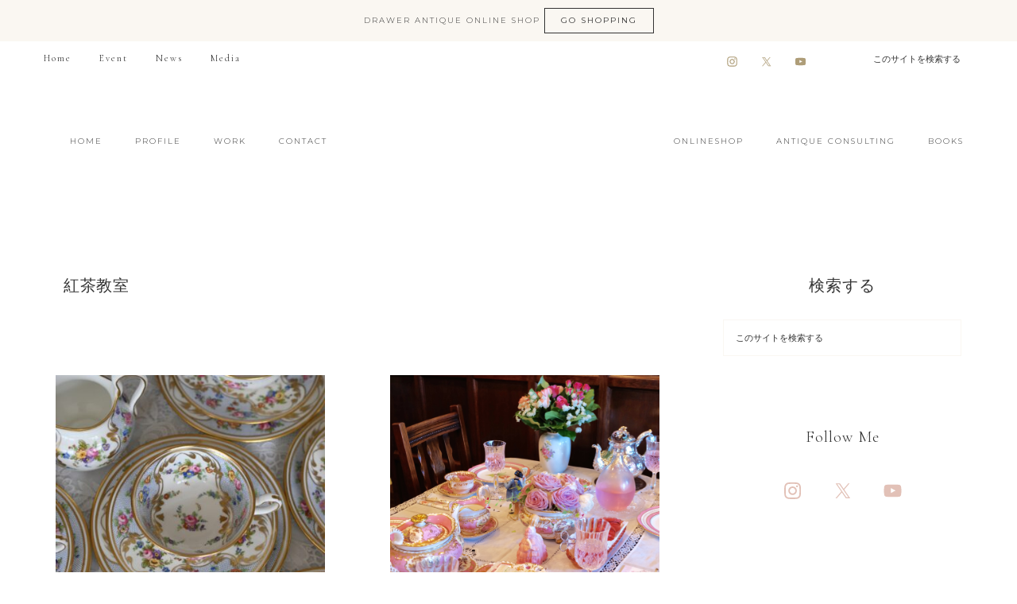

--- FILE ---
content_type: text/html; charset=UTF-8
request_url: https://drawerhome-uk.com/tag/%E7%B4%85%E8%8C%B6%E6%95%99%E5%AE%A4/
body_size: 23310
content:
<!DOCTYPE html>
<html lang="ja">
<head ><meta charset="UTF-8" /><script>if(navigator.userAgent.match(/MSIE|Internet Explorer/i)||navigator.userAgent.match(/Trident\/7\..*?rv:11/i)){var href=document.location.href;if(!href.match(/[?&]nowprocket/)){if(href.indexOf("?")==-1){if(href.indexOf("#")==-1){document.location.href=href+"?nowprocket=1"}else{document.location.href=href.replace("#","?nowprocket=1#")}}else{if(href.indexOf("#")==-1){document.location.href=href+"&nowprocket=1"}else{document.location.href=href.replace("#","&nowprocket=1#")}}}}</script><script>(()=>{class RocketLazyLoadScripts{constructor(){this.v="2.0.4",this.userEvents=["keydown","keyup","mousedown","mouseup","mousemove","mouseover","mouseout","touchmove","touchstart","touchend","touchcancel","wheel","click","dblclick","input"],this.attributeEvents=["onblur","onclick","oncontextmenu","ondblclick","onfocus","onmousedown","onmouseenter","onmouseleave","onmousemove","onmouseout","onmouseover","onmouseup","onmousewheel","onscroll","onsubmit"]}async t(){this.i(),this.o(),/iP(ad|hone)/.test(navigator.userAgent)&&this.h(),this.u(),this.l(this),this.m(),this.k(this),this.p(this),this._(),await Promise.all([this.R(),this.L()]),this.lastBreath=Date.now(),this.S(this),this.P(),this.D(),this.O(),this.M(),await this.C(this.delayedScripts.normal),await this.C(this.delayedScripts.defer),await this.C(this.delayedScripts.async),await this.T(),await this.F(),await this.j(),await this.A(),window.dispatchEvent(new Event("rocket-allScriptsLoaded")),this.everythingLoaded=!0,this.lastTouchEnd&&await new Promise(t=>setTimeout(t,500-Date.now()+this.lastTouchEnd)),this.I(),this.H(),this.U(),this.W()}i(){this.CSPIssue=sessionStorage.getItem("rocketCSPIssue"),document.addEventListener("securitypolicyviolation",t=>{this.CSPIssue||"script-src-elem"!==t.violatedDirective||"data"!==t.blockedURI||(this.CSPIssue=!0,sessionStorage.setItem("rocketCSPIssue",!0))},{isRocket:!0})}o(){window.addEventListener("pageshow",t=>{this.persisted=t.persisted,this.realWindowLoadedFired=!0},{isRocket:!0}),window.addEventListener("pagehide",()=>{this.onFirstUserAction=null},{isRocket:!0})}h(){let t;function e(e){t=e}window.addEventListener("touchstart",e,{isRocket:!0}),window.addEventListener("touchend",function i(o){o.changedTouches[0]&&t.changedTouches[0]&&Math.abs(o.changedTouches[0].pageX-t.changedTouches[0].pageX)<10&&Math.abs(o.changedTouches[0].pageY-t.changedTouches[0].pageY)<10&&o.timeStamp-t.timeStamp<200&&(window.removeEventListener("touchstart",e,{isRocket:!0}),window.removeEventListener("touchend",i,{isRocket:!0}),"INPUT"===o.target.tagName&&"text"===o.target.type||(o.target.dispatchEvent(new TouchEvent("touchend",{target:o.target,bubbles:!0})),o.target.dispatchEvent(new MouseEvent("mouseover",{target:o.target,bubbles:!0})),o.target.dispatchEvent(new PointerEvent("click",{target:o.target,bubbles:!0,cancelable:!0,detail:1,clientX:o.changedTouches[0].clientX,clientY:o.changedTouches[0].clientY})),event.preventDefault()))},{isRocket:!0})}q(t){this.userActionTriggered||("mousemove"!==t.type||this.firstMousemoveIgnored?"keyup"===t.type||"mouseover"===t.type||"mouseout"===t.type||(this.userActionTriggered=!0,this.onFirstUserAction&&this.onFirstUserAction()):this.firstMousemoveIgnored=!0),"click"===t.type&&t.preventDefault(),t.stopPropagation(),t.stopImmediatePropagation(),"touchstart"===this.lastEvent&&"touchend"===t.type&&(this.lastTouchEnd=Date.now()),"click"===t.type&&(this.lastTouchEnd=0),this.lastEvent=t.type,t.composedPath&&t.composedPath()[0].getRootNode()instanceof ShadowRoot&&(t.rocketTarget=t.composedPath()[0]),this.savedUserEvents.push(t)}u(){this.savedUserEvents=[],this.userEventHandler=this.q.bind(this),this.userEvents.forEach(t=>window.addEventListener(t,this.userEventHandler,{passive:!1,isRocket:!0})),document.addEventListener("visibilitychange",this.userEventHandler,{isRocket:!0})}U(){this.userEvents.forEach(t=>window.removeEventListener(t,this.userEventHandler,{passive:!1,isRocket:!0})),document.removeEventListener("visibilitychange",this.userEventHandler,{isRocket:!0}),this.savedUserEvents.forEach(t=>{(t.rocketTarget||t.target).dispatchEvent(new window[t.constructor.name](t.type,t))})}m(){const t="return false",e=Array.from(this.attributeEvents,t=>"data-rocket-"+t),i="["+this.attributeEvents.join("],[")+"]",o="[data-rocket-"+this.attributeEvents.join("],[data-rocket-")+"]",s=(e,i,o)=>{o&&o!==t&&(e.setAttribute("data-rocket-"+i,o),e["rocket"+i]=new Function("event",o),e.setAttribute(i,t))};new MutationObserver(t=>{for(const n of t)"attributes"===n.type&&(n.attributeName.startsWith("data-rocket-")||this.everythingLoaded?n.attributeName.startsWith("data-rocket-")&&this.everythingLoaded&&this.N(n.target,n.attributeName.substring(12)):s(n.target,n.attributeName,n.target.getAttribute(n.attributeName))),"childList"===n.type&&n.addedNodes.forEach(t=>{if(t.nodeType===Node.ELEMENT_NODE)if(this.everythingLoaded)for(const i of[t,...t.querySelectorAll(o)])for(const t of i.getAttributeNames())e.includes(t)&&this.N(i,t.substring(12));else for(const e of[t,...t.querySelectorAll(i)])for(const t of e.getAttributeNames())this.attributeEvents.includes(t)&&s(e,t,e.getAttribute(t))})}).observe(document,{subtree:!0,childList:!0,attributeFilter:[...this.attributeEvents,...e]})}I(){this.attributeEvents.forEach(t=>{document.querySelectorAll("[data-rocket-"+t+"]").forEach(e=>{this.N(e,t)})})}N(t,e){const i=t.getAttribute("data-rocket-"+e);i&&(t.setAttribute(e,i),t.removeAttribute("data-rocket-"+e))}k(t){Object.defineProperty(HTMLElement.prototype,"onclick",{get(){return this.rocketonclick||null},set(e){this.rocketonclick=e,this.setAttribute(t.everythingLoaded?"onclick":"data-rocket-onclick","this.rocketonclick(event)")}})}S(t){function e(e,i){let o=e[i];e[i]=null,Object.defineProperty(e,i,{get:()=>o,set(s){t.everythingLoaded?o=s:e["rocket"+i]=o=s}})}e(document,"onreadystatechange"),e(window,"onload"),e(window,"onpageshow");try{Object.defineProperty(document,"readyState",{get:()=>t.rocketReadyState,set(e){t.rocketReadyState=e},configurable:!0}),document.readyState="loading"}catch(t){console.log("WPRocket DJE readyState conflict, bypassing")}}l(t){this.originalAddEventListener=EventTarget.prototype.addEventListener,this.originalRemoveEventListener=EventTarget.prototype.removeEventListener,this.savedEventListeners=[],EventTarget.prototype.addEventListener=function(e,i,o){o&&o.isRocket||!t.B(e,this)&&!t.userEvents.includes(e)||t.B(e,this)&&!t.userActionTriggered||e.startsWith("rocket-")||t.everythingLoaded?t.originalAddEventListener.call(this,e,i,o):(t.savedEventListeners.push({target:this,remove:!1,type:e,func:i,options:o}),"mouseenter"!==e&&"mouseleave"!==e||t.originalAddEventListener.call(this,e,t.savedUserEvents.push,o))},EventTarget.prototype.removeEventListener=function(e,i,o){o&&o.isRocket||!t.B(e,this)&&!t.userEvents.includes(e)||t.B(e,this)&&!t.userActionTriggered||e.startsWith("rocket-")||t.everythingLoaded?t.originalRemoveEventListener.call(this,e,i,o):t.savedEventListeners.push({target:this,remove:!0,type:e,func:i,options:o})}}J(t,e){this.savedEventListeners=this.savedEventListeners.filter(i=>{let o=i.type,s=i.target||window;return e!==o||t!==s||(this.B(o,s)&&(i.type="rocket-"+o),this.$(i),!1)})}H(){EventTarget.prototype.addEventListener=this.originalAddEventListener,EventTarget.prototype.removeEventListener=this.originalRemoveEventListener,this.savedEventListeners.forEach(t=>this.$(t))}$(t){t.remove?this.originalRemoveEventListener.call(t.target,t.type,t.func,t.options):this.originalAddEventListener.call(t.target,t.type,t.func,t.options)}p(t){let e;function i(e){return t.everythingLoaded?e:e.split(" ").map(t=>"load"===t||t.startsWith("load.")?"rocket-jquery-load":t).join(" ")}function o(o){function s(e){const s=o.fn[e];o.fn[e]=o.fn.init.prototype[e]=function(){return this[0]===window&&t.userActionTriggered&&("string"==typeof arguments[0]||arguments[0]instanceof String?arguments[0]=i(arguments[0]):"object"==typeof arguments[0]&&Object.keys(arguments[0]).forEach(t=>{const e=arguments[0][t];delete arguments[0][t],arguments[0][i(t)]=e})),s.apply(this,arguments),this}}if(o&&o.fn&&!t.allJQueries.includes(o)){const e={DOMContentLoaded:[],"rocket-DOMContentLoaded":[]};for(const t in e)document.addEventListener(t,()=>{e[t].forEach(t=>t())},{isRocket:!0});o.fn.ready=o.fn.init.prototype.ready=function(i){function s(){parseInt(o.fn.jquery)>2?setTimeout(()=>i.bind(document)(o)):i.bind(document)(o)}return"function"==typeof i&&(t.realDomReadyFired?!t.userActionTriggered||t.fauxDomReadyFired?s():e["rocket-DOMContentLoaded"].push(s):e.DOMContentLoaded.push(s)),o([])},s("on"),s("one"),s("off"),t.allJQueries.push(o)}e=o}t.allJQueries=[],o(window.jQuery),Object.defineProperty(window,"jQuery",{get:()=>e,set(t){o(t)}})}P(){const t=new Map;document.write=document.writeln=function(e){const i=document.currentScript,o=document.createRange(),s=i.parentElement;let n=t.get(i);void 0===n&&(n=i.nextSibling,t.set(i,n));const c=document.createDocumentFragment();o.setStart(c,0),c.appendChild(o.createContextualFragment(e)),s.insertBefore(c,n)}}async R(){return new Promise(t=>{this.userActionTriggered?t():this.onFirstUserAction=t})}async L(){return new Promise(t=>{document.addEventListener("DOMContentLoaded",()=>{this.realDomReadyFired=!0,t()},{isRocket:!0})})}async j(){return this.realWindowLoadedFired?Promise.resolve():new Promise(t=>{window.addEventListener("load",t,{isRocket:!0})})}M(){this.pendingScripts=[];this.scriptsMutationObserver=new MutationObserver(t=>{for(const e of t)e.addedNodes.forEach(t=>{"SCRIPT"!==t.tagName||t.noModule||t.isWPRocket||this.pendingScripts.push({script:t,promise:new Promise(e=>{const i=()=>{const i=this.pendingScripts.findIndex(e=>e.script===t);i>=0&&this.pendingScripts.splice(i,1),e()};t.addEventListener("load",i,{isRocket:!0}),t.addEventListener("error",i,{isRocket:!0}),setTimeout(i,1e3)})})})}),this.scriptsMutationObserver.observe(document,{childList:!0,subtree:!0})}async F(){await this.X(),this.pendingScripts.length?(await this.pendingScripts[0].promise,await this.F()):this.scriptsMutationObserver.disconnect()}D(){this.delayedScripts={normal:[],async:[],defer:[]},document.querySelectorAll("script[type$=rocketlazyloadscript]").forEach(t=>{t.hasAttribute("data-rocket-src")?t.hasAttribute("async")&&!1!==t.async?this.delayedScripts.async.push(t):t.hasAttribute("defer")&&!1!==t.defer||"module"===t.getAttribute("data-rocket-type")?this.delayedScripts.defer.push(t):this.delayedScripts.normal.push(t):this.delayedScripts.normal.push(t)})}async _(){await this.L();let t=[];document.querySelectorAll("script[type$=rocketlazyloadscript][data-rocket-src]").forEach(e=>{let i=e.getAttribute("data-rocket-src");if(i&&!i.startsWith("data:")){i.startsWith("//")&&(i=location.protocol+i);try{const o=new URL(i).origin;o!==location.origin&&t.push({src:o,crossOrigin:e.crossOrigin||"module"===e.getAttribute("data-rocket-type")})}catch(t){}}}),t=[...new Map(t.map(t=>[JSON.stringify(t),t])).values()],this.Y(t,"preconnect")}async G(t){if(await this.K(),!0!==t.noModule||!("noModule"in HTMLScriptElement.prototype))return new Promise(e=>{let i;function o(){(i||t).setAttribute("data-rocket-status","executed"),e()}try{if(navigator.userAgent.includes("Firefox/")||""===navigator.vendor||this.CSPIssue)i=document.createElement("script"),[...t.attributes].forEach(t=>{let e=t.nodeName;"type"!==e&&("data-rocket-type"===e&&(e="type"),"data-rocket-src"===e&&(e="src"),i.setAttribute(e,t.nodeValue))}),t.text&&(i.text=t.text),t.nonce&&(i.nonce=t.nonce),i.hasAttribute("src")?(i.addEventListener("load",o,{isRocket:!0}),i.addEventListener("error",()=>{i.setAttribute("data-rocket-status","failed-network"),e()},{isRocket:!0}),setTimeout(()=>{i.isConnected||e()},1)):(i.text=t.text,o()),i.isWPRocket=!0,t.parentNode.replaceChild(i,t);else{const i=t.getAttribute("data-rocket-type"),s=t.getAttribute("data-rocket-src");i?(t.type=i,t.removeAttribute("data-rocket-type")):t.removeAttribute("type"),t.addEventListener("load",o,{isRocket:!0}),t.addEventListener("error",i=>{this.CSPIssue&&i.target.src.startsWith("data:")?(console.log("WPRocket: CSP fallback activated"),t.removeAttribute("src"),this.G(t).then(e)):(t.setAttribute("data-rocket-status","failed-network"),e())},{isRocket:!0}),s?(t.fetchPriority="high",t.removeAttribute("data-rocket-src"),t.src=s):t.src="data:text/javascript;base64,"+window.btoa(unescape(encodeURIComponent(t.text)))}}catch(i){t.setAttribute("data-rocket-status","failed-transform"),e()}});t.setAttribute("data-rocket-status","skipped")}async C(t){const e=t.shift();return e?(e.isConnected&&await this.G(e),this.C(t)):Promise.resolve()}O(){this.Y([...this.delayedScripts.normal,...this.delayedScripts.defer,...this.delayedScripts.async],"preload")}Y(t,e){this.trash=this.trash||[];let i=!0;var o=document.createDocumentFragment();t.forEach(t=>{const s=t.getAttribute&&t.getAttribute("data-rocket-src")||t.src;if(s&&!s.startsWith("data:")){const n=document.createElement("link");n.href=s,n.rel=e,"preconnect"!==e&&(n.as="script",n.fetchPriority=i?"high":"low"),t.getAttribute&&"module"===t.getAttribute("data-rocket-type")&&(n.crossOrigin=!0),t.crossOrigin&&(n.crossOrigin=t.crossOrigin),t.integrity&&(n.integrity=t.integrity),t.nonce&&(n.nonce=t.nonce),o.appendChild(n),this.trash.push(n),i=!1}}),document.head.appendChild(o)}W(){this.trash.forEach(t=>t.remove())}async T(){try{document.readyState="interactive"}catch(t){}this.fauxDomReadyFired=!0;try{await this.K(),this.J(document,"readystatechange"),document.dispatchEvent(new Event("rocket-readystatechange")),await this.K(),document.rocketonreadystatechange&&document.rocketonreadystatechange(),await this.K(),this.J(document,"DOMContentLoaded"),document.dispatchEvent(new Event("rocket-DOMContentLoaded")),await this.K(),this.J(window,"DOMContentLoaded"),window.dispatchEvent(new Event("rocket-DOMContentLoaded"))}catch(t){console.error(t)}}async A(){try{document.readyState="complete"}catch(t){}try{await this.K(),this.J(document,"readystatechange"),document.dispatchEvent(new Event("rocket-readystatechange")),await this.K(),document.rocketonreadystatechange&&document.rocketonreadystatechange(),await this.K(),this.J(window,"load"),window.dispatchEvent(new Event("rocket-load")),await this.K(),window.rocketonload&&window.rocketonload(),await this.K(),this.allJQueries.forEach(t=>t(window).trigger("rocket-jquery-load")),await this.K(),this.J(window,"pageshow");const t=new Event("rocket-pageshow");t.persisted=this.persisted,window.dispatchEvent(t),await this.K(),window.rocketonpageshow&&window.rocketonpageshow({persisted:this.persisted})}catch(t){console.error(t)}}async K(){Date.now()-this.lastBreath>45&&(await this.X(),this.lastBreath=Date.now())}async X(){return document.hidden?new Promise(t=>setTimeout(t)):new Promise(t=>requestAnimationFrame(t))}B(t,e){return e===document&&"readystatechange"===t||(e===document&&"DOMContentLoaded"===t||(e===window&&"DOMContentLoaded"===t||(e===window&&"load"===t||e===window&&"pageshow"===t)))}static run(){(new RocketLazyLoadScripts).t()}}RocketLazyLoadScripts.run()})();</script>

		<meta name="robots" content="noindex" />
		<meta name="viewport" content="width=device-width, initial-scale=1" />
<title>紅茶教室</title>
<link data-rocket-preload as="style" href="https://fonts.googleapis.com/css?family=Cormorant%20Garamond%3A300%2C300i%2C400%2C400i%7CLora%3A400%2C400i%2C700%2C700i%7CMontserrat%3A100%2C300%2C300i%2C400%2C400i%2C500%2C500i&#038;display=swap" rel="preload">
<link href="https://fonts.googleapis.com/css?family=Cormorant%20Garamond%3A300%2C300i%2C400%2C400i%7CLora%3A400%2C400i%2C700%2C700i%7CMontserrat%3A100%2C300%2C300i%2C400%2C400i%2C500%2C500i&#038;display=swap" media="print" onload="this.media=&#039;all&#039;" rel="stylesheet">
<noscript><link rel="stylesheet" href="https://fonts.googleapis.com/css?family=Cormorant%20Garamond%3A300%2C300i%2C400%2C400i%7CLora%3A400%2C400i%2C700%2C700i%7CMontserrat%3A100%2C300%2C300i%2C400%2C400i%2C500%2C500i&#038;display=swap"></noscript>
<meta name='robots' content='max-image-preview:large' />
<link rel='dns-prefetch' href='//webfonts.xserver.jp' />
<link rel='dns-prefetch' href='//netdna.bootstrapcdn.com' />
<link rel='dns-prefetch' href='//fonts.googleapis.com' />
<link rel='dns-prefetch' href='//unpkg.com' />
<link href='https://fonts.gstatic.com' crossorigin rel='preconnect' />
<link rel="alternate" type="application/rss+xml" title="イギリスアンティーク Drawer ささきひとみ &raquo; フィード" href="https://drawerhome-uk.com/feed/" />
<link rel="alternate" type="application/rss+xml" title="イギリスアンティーク Drawer ささきひとみ &raquo; コメントフィード" href="https://drawerhome-uk.com/comments/feed/" />
<link rel="alternate" type="application/rss+xml" title="イギリスアンティーク Drawer ささきひとみ &raquo; 紅茶教室 タグのフィード" href="https://drawerhome-uk.com/tag/%e7%b4%85%e8%8c%b6%e6%95%99%e5%ae%a4/feed/" />
<link rel="canonical" href="https://drawerhome-uk.com/tag/%e7%b4%85%e8%8c%b6%e6%95%99%e5%ae%a4/" />
<style id='wp-img-auto-sizes-contain-inline-css' type='text/css'>
img:is([sizes=auto i],[sizes^="auto," i]){contain-intrinsic-size:3000px 1500px}
/*# sourceURL=wp-img-auto-sizes-contain-inline-css */
</style>
<link data-minify="1" rel='stylesheet' id='refined-theme-css' href='https://drawerhome-uk.com/uk/wp-content/cache/background-css/1/drawerhome-uk.com/uk/wp-content/cache/min/1/uk/wp-content/themes/refined-theme/style.css?ver=1766287348&wpr_t=1769081714' type='text/css' media='all' />
<style id='wp-emoji-styles-inline-css' type='text/css'>

	img.wp-smiley, img.emoji {
		display: inline !important;
		border: none !important;
		box-shadow: none !important;
		height: 1em !important;
		width: 1em !important;
		margin: 0 0.07em !important;
		vertical-align: -0.1em !important;
		background: none !important;
		padding: 0 !important;
	}
/*# sourceURL=wp-emoji-styles-inline-css */
</style>
<link rel='stylesheet' id='wp-block-library-css' href='https://drawerhome-uk.com/uk/wp-includes/css/dist/block-library/style.min.css' type='text/css' media='all' />
<style id='global-styles-inline-css' type='text/css'>
:root{--wp--preset--aspect-ratio--square: 1;--wp--preset--aspect-ratio--4-3: 4/3;--wp--preset--aspect-ratio--3-4: 3/4;--wp--preset--aspect-ratio--3-2: 3/2;--wp--preset--aspect-ratio--2-3: 2/3;--wp--preset--aspect-ratio--16-9: 16/9;--wp--preset--aspect-ratio--9-16: 9/16;--wp--preset--color--black: #000000;--wp--preset--color--cyan-bluish-gray: #abb8c3;--wp--preset--color--white: #ffffff;--wp--preset--color--pale-pink: #f78da7;--wp--preset--color--vivid-red: #cf2e2e;--wp--preset--color--luminous-vivid-orange: #ff6900;--wp--preset--color--luminous-vivid-amber: #fcb900;--wp--preset--color--light-green-cyan: #7bdcb5;--wp--preset--color--vivid-green-cyan: #00d084;--wp--preset--color--pale-cyan-blue: #8ed1fc;--wp--preset--color--vivid-cyan-blue: #0693e3;--wp--preset--color--vivid-purple: #9b51e0;--wp--preset--gradient--vivid-cyan-blue-to-vivid-purple: linear-gradient(135deg,rgb(6,147,227) 0%,rgb(155,81,224) 100%);--wp--preset--gradient--light-green-cyan-to-vivid-green-cyan: linear-gradient(135deg,rgb(122,220,180) 0%,rgb(0,208,130) 100%);--wp--preset--gradient--luminous-vivid-amber-to-luminous-vivid-orange: linear-gradient(135deg,rgb(252,185,0) 0%,rgb(255,105,0) 100%);--wp--preset--gradient--luminous-vivid-orange-to-vivid-red: linear-gradient(135deg,rgb(255,105,0) 0%,rgb(207,46,46) 100%);--wp--preset--gradient--very-light-gray-to-cyan-bluish-gray: linear-gradient(135deg,rgb(238,238,238) 0%,rgb(169,184,195) 100%);--wp--preset--gradient--cool-to-warm-spectrum: linear-gradient(135deg,rgb(74,234,220) 0%,rgb(151,120,209) 20%,rgb(207,42,186) 40%,rgb(238,44,130) 60%,rgb(251,105,98) 80%,rgb(254,248,76) 100%);--wp--preset--gradient--blush-light-purple: linear-gradient(135deg,rgb(255,206,236) 0%,rgb(152,150,240) 100%);--wp--preset--gradient--blush-bordeaux: linear-gradient(135deg,rgb(254,205,165) 0%,rgb(254,45,45) 50%,rgb(107,0,62) 100%);--wp--preset--gradient--luminous-dusk: linear-gradient(135deg,rgb(255,203,112) 0%,rgb(199,81,192) 50%,rgb(65,88,208) 100%);--wp--preset--gradient--pale-ocean: linear-gradient(135deg,rgb(255,245,203) 0%,rgb(182,227,212) 50%,rgb(51,167,181) 100%);--wp--preset--gradient--electric-grass: linear-gradient(135deg,rgb(202,248,128) 0%,rgb(113,206,126) 100%);--wp--preset--gradient--midnight: linear-gradient(135deg,rgb(2,3,129) 0%,rgb(40,116,252) 100%);--wp--preset--font-size--small: 12px;--wp--preset--font-size--medium: 20px;--wp--preset--font-size--large: 20px;--wp--preset--font-size--x-large: 42px;--wp--preset--font-size--normal: 16px;--wp--preset--font-size--larger: 24px;--wp--preset--spacing--20: 0.44rem;--wp--preset--spacing--30: 0.67rem;--wp--preset--spacing--40: 1rem;--wp--preset--spacing--50: 1.5rem;--wp--preset--spacing--60: 2.25rem;--wp--preset--spacing--70: 3.38rem;--wp--preset--spacing--80: 5.06rem;--wp--preset--shadow--natural: 6px 6px 9px rgba(0, 0, 0, 0.2);--wp--preset--shadow--deep: 12px 12px 50px rgba(0, 0, 0, 0.4);--wp--preset--shadow--sharp: 6px 6px 0px rgba(0, 0, 0, 0.2);--wp--preset--shadow--outlined: 6px 6px 0px -3px rgb(255, 255, 255), 6px 6px rgb(0, 0, 0);--wp--preset--shadow--crisp: 6px 6px 0px rgb(0, 0, 0);}:where(.is-layout-flex){gap: 0.5em;}:where(.is-layout-grid){gap: 0.5em;}body .is-layout-flex{display: flex;}.is-layout-flex{flex-wrap: wrap;align-items: center;}.is-layout-flex > :is(*, div){margin: 0;}body .is-layout-grid{display: grid;}.is-layout-grid > :is(*, div){margin: 0;}:where(.wp-block-columns.is-layout-flex){gap: 2em;}:where(.wp-block-columns.is-layout-grid){gap: 2em;}:where(.wp-block-post-template.is-layout-flex){gap: 1.25em;}:where(.wp-block-post-template.is-layout-grid){gap: 1.25em;}.has-black-color{color: var(--wp--preset--color--black) !important;}.has-cyan-bluish-gray-color{color: var(--wp--preset--color--cyan-bluish-gray) !important;}.has-white-color{color: var(--wp--preset--color--white) !important;}.has-pale-pink-color{color: var(--wp--preset--color--pale-pink) !important;}.has-vivid-red-color{color: var(--wp--preset--color--vivid-red) !important;}.has-luminous-vivid-orange-color{color: var(--wp--preset--color--luminous-vivid-orange) !important;}.has-luminous-vivid-amber-color{color: var(--wp--preset--color--luminous-vivid-amber) !important;}.has-light-green-cyan-color{color: var(--wp--preset--color--light-green-cyan) !important;}.has-vivid-green-cyan-color{color: var(--wp--preset--color--vivid-green-cyan) !important;}.has-pale-cyan-blue-color{color: var(--wp--preset--color--pale-cyan-blue) !important;}.has-vivid-cyan-blue-color{color: var(--wp--preset--color--vivid-cyan-blue) !important;}.has-vivid-purple-color{color: var(--wp--preset--color--vivid-purple) !important;}.has-black-background-color{background-color: var(--wp--preset--color--black) !important;}.has-cyan-bluish-gray-background-color{background-color: var(--wp--preset--color--cyan-bluish-gray) !important;}.has-white-background-color{background-color: var(--wp--preset--color--white) !important;}.has-pale-pink-background-color{background-color: var(--wp--preset--color--pale-pink) !important;}.has-vivid-red-background-color{background-color: var(--wp--preset--color--vivid-red) !important;}.has-luminous-vivid-orange-background-color{background-color: var(--wp--preset--color--luminous-vivid-orange) !important;}.has-luminous-vivid-amber-background-color{background-color: var(--wp--preset--color--luminous-vivid-amber) !important;}.has-light-green-cyan-background-color{background-color: var(--wp--preset--color--light-green-cyan) !important;}.has-vivid-green-cyan-background-color{background-color: var(--wp--preset--color--vivid-green-cyan) !important;}.has-pale-cyan-blue-background-color{background-color: var(--wp--preset--color--pale-cyan-blue) !important;}.has-vivid-cyan-blue-background-color{background-color: var(--wp--preset--color--vivid-cyan-blue) !important;}.has-vivid-purple-background-color{background-color: var(--wp--preset--color--vivid-purple) !important;}.has-black-border-color{border-color: var(--wp--preset--color--black) !important;}.has-cyan-bluish-gray-border-color{border-color: var(--wp--preset--color--cyan-bluish-gray) !important;}.has-white-border-color{border-color: var(--wp--preset--color--white) !important;}.has-pale-pink-border-color{border-color: var(--wp--preset--color--pale-pink) !important;}.has-vivid-red-border-color{border-color: var(--wp--preset--color--vivid-red) !important;}.has-luminous-vivid-orange-border-color{border-color: var(--wp--preset--color--luminous-vivid-orange) !important;}.has-luminous-vivid-amber-border-color{border-color: var(--wp--preset--color--luminous-vivid-amber) !important;}.has-light-green-cyan-border-color{border-color: var(--wp--preset--color--light-green-cyan) !important;}.has-vivid-green-cyan-border-color{border-color: var(--wp--preset--color--vivid-green-cyan) !important;}.has-pale-cyan-blue-border-color{border-color: var(--wp--preset--color--pale-cyan-blue) !important;}.has-vivid-cyan-blue-border-color{border-color: var(--wp--preset--color--vivid-cyan-blue) !important;}.has-vivid-purple-border-color{border-color: var(--wp--preset--color--vivid-purple) !important;}.has-vivid-cyan-blue-to-vivid-purple-gradient-background{background: var(--wp--preset--gradient--vivid-cyan-blue-to-vivid-purple) !important;}.has-light-green-cyan-to-vivid-green-cyan-gradient-background{background: var(--wp--preset--gradient--light-green-cyan-to-vivid-green-cyan) !important;}.has-luminous-vivid-amber-to-luminous-vivid-orange-gradient-background{background: var(--wp--preset--gradient--luminous-vivid-amber-to-luminous-vivid-orange) !important;}.has-luminous-vivid-orange-to-vivid-red-gradient-background{background: var(--wp--preset--gradient--luminous-vivid-orange-to-vivid-red) !important;}.has-very-light-gray-to-cyan-bluish-gray-gradient-background{background: var(--wp--preset--gradient--very-light-gray-to-cyan-bluish-gray) !important;}.has-cool-to-warm-spectrum-gradient-background{background: var(--wp--preset--gradient--cool-to-warm-spectrum) !important;}.has-blush-light-purple-gradient-background{background: var(--wp--preset--gradient--blush-light-purple) !important;}.has-blush-bordeaux-gradient-background{background: var(--wp--preset--gradient--blush-bordeaux) !important;}.has-luminous-dusk-gradient-background{background: var(--wp--preset--gradient--luminous-dusk) !important;}.has-pale-ocean-gradient-background{background: var(--wp--preset--gradient--pale-ocean) !important;}.has-electric-grass-gradient-background{background: var(--wp--preset--gradient--electric-grass) !important;}.has-midnight-gradient-background{background: var(--wp--preset--gradient--midnight) !important;}.has-small-font-size{font-size: var(--wp--preset--font-size--small) !important;}.has-medium-font-size{font-size: var(--wp--preset--font-size--medium) !important;}.has-large-font-size{font-size: var(--wp--preset--font-size--large) !important;}.has-x-large-font-size{font-size: var(--wp--preset--font-size--x-large) !important;}
/*# sourceURL=global-styles-inline-css */
</style>

<style id='classic-theme-styles-inline-css' type='text/css'>
/*! This file is auto-generated */
.wp-block-button__link{color:#fff;background-color:#32373c;border-radius:9999px;box-shadow:none;text-decoration:none;padding:calc(.667em + 2px) calc(1.333em + 2px);font-size:1.125em}.wp-block-file__button{background:#32373c;color:#fff;text-decoration:none}
/*# sourceURL=/wp-includes/css/classic-themes.min.css */
</style>
<link data-minify="1" rel='stylesheet' id='ppress-frontend-css' href='https://drawerhome-uk.com/uk/wp-content/cache/background-css/1/drawerhome-uk.com/uk/wp-content/cache/min/1/uk/wp-content/plugins/wp-user-avatar/assets/css/frontend.min.css?ver=1766287348&wpr_t=1769081714' type='text/css' media='all' />
<link rel='stylesheet' id='ppress-flatpickr-css' href='https://drawerhome-uk.com/uk/wp-content/plugins/wp-user-avatar/assets/flatpickr/flatpickr.min.css' type='text/css' media='all' />
<link rel='stylesheet' id='ppress-select2-css' href='https://drawerhome-uk.com/uk/wp-content/plugins/wp-user-avatar/assets/select2/select2.min.css' type='text/css' media='all' />
<link data-minify="1" rel='stylesheet' id='testimonial-rotator-style-css' href='https://drawerhome-uk.com/uk/wp-content/cache/min/1/uk/wp-content/plugins/testimonial-rotator/testimonial-rotator-style.css?ver=1766287348' type='text/css' media='all' />
<link data-minify="1" rel='stylesheet' id='font-awesome-css' href='https://drawerhome-uk.com/uk/wp-content/cache/min/1/font-awesome/latest/css/font-awesome.min.css?ver=1766287349' type='text/css' media='all' />
<link data-minify="1" rel='stylesheet' id='wc-shortcodes-style-css' href='https://drawerhome-uk.com/uk/wp-content/cache/background-css/1/drawerhome-uk.com/uk/wp-content/cache/min/1/uk/wp-content/plugins/wc-shortcodes/public/assets/css/style.css?ver=1766287349&wpr_t=1769081714' type='text/css' media='all' />

<link data-minify="1" rel='stylesheet' id='ionicons-css' href='https://drawerhome-uk.com/uk/wp-content/cache/min/1/ionicons@4.0.0/dist/css/ionicons.min.css?ver=1766287349' type='text/css' media='all' />
<link data-minify="1" rel='stylesheet' id='dashicons-css' href='https://drawerhome-uk.com/uk/wp-content/cache/min/1/uk/wp-includes/css/dashicons.min.css?ver=1766287349' type='text/css' media='all' />
<link data-minify="1" rel='stylesheet' id='refined-gutenberg-css' href='https://drawerhome-uk.com/uk/wp-content/cache/min/1/uk/wp-content/themes/refined-theme/lib/gutenberg/front-end.css?ver=1766287349' type='text/css' media='all' />
<link data-minify="1" rel='stylesheet' id='simple-social-icons-font-css' href='https://drawerhome-uk.com/uk/wp-content/cache/min/1/uk/wp-content/plugins/simple-social-icons/css/style.css?ver=1766287349' type='text/css' media='all' />
<link rel='stylesheet' id='tablepress-default-css' href='https://drawerhome-uk.com/uk/wp-content/tablepress-combined.min.css' type='text/css' media='all' />
<link data-minify="1" rel='stylesheet' id='wordpresscanvas-font-awesome-css' href='https://drawerhome-uk.com/uk/wp-content/cache/min/1/uk/wp-content/plugins/wc-shortcodes/public/assets/css/font-awesome.min.css?ver=1766287349' type='text/css' media='all' />
<script type="rocketlazyloadscript" data-rocket-type="text/javascript" data-rocket-src="https://drawerhome-uk.com/uk/wp-includes/js/jquery/jquery.min.js" id="jquery-core-js" data-rocket-defer defer></script>
<script type="rocketlazyloadscript" data-rocket-type="text/javascript" data-rocket-src="https://drawerhome-uk.com/uk/wp-includes/js/jquery/jquery-migrate.min.js" id="jquery-migrate-js" data-rocket-defer defer></script>
<script type="rocketlazyloadscript" data-minify="1" data-rocket-type="text/javascript" data-rocket-src="https://drawerhome-uk.com/uk/wp-content/cache/min/1/js/xserverv3.js?ver=1766287349" id="typesquare_std-js" data-rocket-defer defer></script>
<script type="rocketlazyloadscript" data-rocket-type="text/javascript" data-rocket-src="https://drawerhome-uk.com/uk/wp-content/plugins/wp-user-avatar/assets/flatpickr/flatpickr.min.js" id="ppress-flatpickr-js" data-rocket-defer defer></script>
<script type="rocketlazyloadscript" data-rocket-type="text/javascript" data-rocket-src="https://drawerhome-uk.com/uk/wp-content/plugins/wp-user-avatar/assets/select2/select2.min.js" id="ppress-select2-js" data-rocket-defer defer></script>
<script type="rocketlazyloadscript" data-minify="1" data-rocket-type="text/javascript" data-rocket-src="https://drawerhome-uk.com/uk/wp-content/cache/min/1/uk/wp-content/plugins/testimonial-rotator/js/jquery.cycletwo.js?ver=1766287349" id="cycletwo-js" data-rocket-defer defer></script>
<script type="rocketlazyloadscript" data-minify="1" data-rocket-type="text/javascript" data-rocket-src="https://drawerhome-uk.com/uk/wp-content/cache/min/1/uk/wp-content/plugins/testimonial-rotator/js/jquery.cycletwo.addons.js?ver=1766287349" id="cycletwo-addons-js" data-rocket-defer defer></script>
<script type="rocketlazyloadscript" data-minify="1" data-rocket-type="text/javascript" data-rocket-src="https://drawerhome-uk.com/uk/wp-content/cache/min/1/uk/wp-content/themes/refined-theme/js/global.js?ver=1766287349" id="refined-global-script-js" data-rocket-defer defer></script>
<link rel="https://api.w.org/" href="https://drawerhome-uk.com/wp-json/" /><link rel="alternate" title="JSON" type="application/json" href="https://drawerhome-uk.com/wp-json/wp/v2/tags/216" /><link rel="EditURI" type="application/rsd+xml" title="RSD" href="https://drawerhome-uk.com/uk/xmlrpc.php?rsd" />
<style type='text/css'>
#post-7167 h1,#post-7167 h2,#post-7167 h3,#post-7167 h1:lang(ja),#post-7167 h2:lang(ja),#post-7167 h3:lang(ja),#post-7167 .entry-title:lang(ja){ font-family: "丸フォーク M";}#post-7167 h4,#post-7167 h5,#post-7167 h6,#post-7167 h4:lang(ja),#post-7167 h5:lang(ja),#post-7167 h6:lang(ja),#post-7167 div.entry-meta span:lang(ja),#post-7167 footer.entry-footer span:lang(ja){ font-family: "丸フォーク M";}#post-7167.hentry,#post-7167 .entry-content p,#post-7167 .post-inner.entry-content p,#post-7167 #comments div:lang(ja){ font-family: "じゅん 201";}#post-7167 strong,#post-7167 b,#post-7167 #comments .comment-author .fn:lang(ja){ font-family: "じゅん 501";}#post-2408 h1,#post-2408 h2,#post-2408 h3,#post-2408 h1:lang(ja),#post-2408 h2:lang(ja),#post-2408 h3:lang(ja),#post-2408 .entry-title:lang(ja){ font-family: "丸フォーク M";}#post-2408 h4,#post-2408 h5,#post-2408 h6,#post-2408 h4:lang(ja),#post-2408 h5:lang(ja),#post-2408 h6:lang(ja),#post-2408 div.entry-meta span:lang(ja),#post-2408 footer.entry-footer span:lang(ja){ font-family: "丸フォーク M";}#post-2408.hentry,#post-2408 .entry-content p,#post-2408 .post-inner.entry-content p,#post-2408 #comments div:lang(ja){ font-family: "じゅん 201";}#post-2408 strong,#post-2408 b,#post-2408 #comments .comment-author .fn:lang(ja){ font-family: "じゅん 501";}#post-1074 h1,#post-1074 h2,#post-1074 h3,#post-1074 h1:lang(ja),#post-1074 h2:lang(ja),#post-1074 h3:lang(ja),#post-1074 .entry-title:lang(ja){ font-family: "丸フォーク M";}#post-1074 h4,#post-1074 h5,#post-1074 h6,#post-1074 h4:lang(ja),#post-1074 h5:lang(ja),#post-1074 h6:lang(ja),#post-1074 div.entry-meta span:lang(ja),#post-1074 footer.entry-footer span:lang(ja){ font-family: "丸フォーク M";}#post-1074.hentry,#post-1074 .entry-content p,#post-1074 .post-inner.entry-content p,#post-1074 #comments div:lang(ja){ font-family: "じゅん 201";}#post-1074 strong,#post-1074 b,#post-1074 #comments .comment-author .fn:lang(ja){ font-family: "じゅん 501";}</style>
<link rel="pingback" href="https://drawerhome-uk.com/uk/xmlrpc.php" />
<!-- Global site tag (gtag.js) - Google Analytics -->
<script type="rocketlazyloadscript" async data-rocket-src="https://www.googletagmanager.com/gtag/js?id=UA-176781934-1"></script>
<script type="rocketlazyloadscript">
  window.dataLayer = window.dataLayer || [];
  function gtag(){dataLayer.push(arguments);}
  gtag('js', new Date());

  gtag('config', 'UA-176781934-1');
</script>

<!-- Google Tag Manager (noscript) -->
<noscript><iframe src="https://www.googletagmanager.com/ns.html?id=GTM-WQPNBM9"
height="0" width="0" style="display:none;visibility:hidden"></iframe></noscript>
<!-- End Google Tag Manager (noscript) -->
<!-- Google Tag Manager -->
<script type="rocketlazyloadscript">(function(w,d,s,l,i){w[l]=w[l]||[];w[l].push({'gtm.start':
new Date().getTime(),event:'gtm.js'});var f=d.getElementsByTagName(s)[0],
j=d.createElement(s),dl=l!='dataLayer'?'&l='+l:'';j.async=true;j.src=
'https://www.googletagmanager.com/gtm.js?id='+i+dl;f.parentNode.insertBefore(j,f);
})(window,document,'script','dataLayer','GTM-WQPNBM9');</script>
<!-- End Google Tag Manager --><style type="text/css">.site-title a { background: var(--wpr-bg-2d91aff6-17ee-4eed-bf9d-12882a864f2e) no-repeat !important; }</style>
<style type="text/css" id="custom-background-css">
body.custom-background { background-image: var(--wpr-bg-80786228-a27c-4ec0-a059-281c88783865); background-position: left top; background-size: auto; background-repeat: repeat; background-attachment: scroll; }
</style>
	<link rel="icon" href="https://drawerhome-uk.com/uk/wp-content/uploads/2015/08/favicon-100x100.png" sizes="32x32" />
<link rel="icon" href="https://drawerhome-uk.com/uk/wp-content/uploads/2015/08/favicon-200x200.png" sizes="192x192" />
<link rel="apple-touch-icon" href="https://drawerhome-uk.com/uk/wp-content/uploads/2015/08/favicon-200x200.png" />
<meta name="msapplication-TileImage" content="https://drawerhome-uk.com/uk/wp-content/uploads/2015/08/favicon.png" />
		<style type="text/css" id="wp-custom-css">
			.box1{
    padding: 0.5em 1em;
    margin: 2em 0;
    color: #5d627b;
    background: white;
    border-top: solid 5px #ae9d78;
    box-shadow: 0 3px 5px rgba(0, 0, 0, 0.22);
}
.box1 p {
    margin: 0; 
    padding: 0;
}		</style>
		<noscript><style id="rocket-lazyload-nojs-css">.rll-youtube-player, [data-lazy-src]{display:none !important;}</style></noscript><style id="wpr-lazyload-bg-container"></style><style id="wpr-lazyload-bg-exclusion"></style>
<noscript>
<style id="wpr-lazyload-bg-nostyle">.above-blog-content .wrap{--wpr-bg-b10ebeb6-4a79-48b3-8818-6a435400b1bd: url('https://drawerhome-uk.com/uk/wp-content/themes/refined-theme/images/sec-nav.png');}.site-wide-cta{--wpr-bg-718b6486-7af9-4dfd-8009-c9c7d9e8adfd: url('https://drawerhome-uk.com/uk/wp-content/themes/refined-theme/images/border.png');}.nav-primary{--wpr-bg-1add0207-df25-410d-8c84-707d7874fe64: url('https://drawerhome-uk.com/uk/wp-content/themes/refined-theme/images/border.png');}.nav-secondary .wrap{--wpr-bg-cd7bead6-ff48-47a9-ad57-e4013fe3491a: url('https://drawerhome-uk.com/uk/wp-content/themes/refined-theme/images/sec-nav.png');}.category-index .widget-title{--wpr-bg-cb40143e-27f4-4b9a-ae55-1d5c9809a2a6: url('https://drawerhome-uk.com/uk/wp-content/themes/refined-theme/images/border.png');}.entry-footer{--wpr-bg-85ec737a-5236-4a10-9bf8-4f15001cc927: url('https://drawerhome-uk.com/uk/wp-content/themes/refined-theme/images/border.png');}.pp-form-wrapper select{--wpr-bg-2d65d87f-616e-4002-9d96-9e346a1c0330: url('https://drawerhome-uk.com/uk/wp-content/plugins/wp-user-avatar/assets/images/frontend/arrow-down.png');}a.pp-button-social-login .ppsc-google{--wpr-bg-fdf7c7c9-c712-4b0c-b3ce-23ba0c91c9ab: url('https://drawerhome-uk.com/uk/wp-content/plugins/wp-user-avatar/assets/images/social-login/google.svg');}a.pp-button-social-login .ppsc-vk{--wpr-bg-c0107100-3350-4602-a131-a976b87e8fb0: url('https://drawerhome-uk.com/uk/wp-content/plugins/wp-user-avatar/assets/images/social-login/vk-fa.svg');}a.pp-button-social-login .ppsc-microsoft{--wpr-bg-4868d649-d88d-4673-8519-559974415cda: url('https://drawerhome-uk.com/uk/wp-content/plugins/wp-user-avatar/assets/images/social-login/microsoft.svg');}a.pp-button-social-login .ppsc-amazon{--wpr-bg-565fe53a-9bef-4703-a129-3e711af84846: url('https://drawerhome-uk.com/uk/wp-content/plugins/wp-user-avatar/assets/images/social-login/amazon.svg');}a.pp-button-social-login .ppsc-yahoo{--wpr-bg-227e3c76-9510-43ee-8b4e-de72bf81494a: url('https://drawerhome-uk.com/uk/wp-content/plugins/wp-user-avatar/assets/images/social-login/yahoo.svg');}a.pp-button-social-login .ppsc-wordpresscom{--wpr-bg-c342c035-be47-4a2b-b421-d310692aaa88: url('https://drawerhome-uk.com/uk/wp-content/plugins/wp-user-avatar/assets/images/social-login/wpcom.svg');}a.pp-button-social-login .ppsc-facebook{--wpr-bg-a0c48928-2669-450d-bfbf-1fe0dfd51706: url('https://drawerhome-uk.com/uk/wp-content/plugins/wp-user-avatar/assets/images/social-login/facebook.svg');}a.pp-button-social-login .ppsc-twitter{--wpr-bg-2089b091-a5d9-4d6b-9027-c8b0085389ef: url('https://drawerhome-uk.com/uk/wp-content/plugins/wp-user-avatar/assets/images/social-login/x.svg');}a.pp-button-social-login .ppsc-linkedin{--wpr-bg-5c050d3d-48c9-4f9a-b9a6-a5bbccd770d9: url('https://drawerhome-uk.com/uk/wp-content/plugins/wp-user-avatar/assets/images/social-login/linkedin.svg');}a.pp-button-social-login .ppsc-github{--wpr-bg-0ac5a2f6-135a-40b1-8477-3268d6547d89: url('https://drawerhome-uk.com/uk/wp-content/plugins/wp-user-avatar/assets/images/social-login/github-fa.svg');}.wc-shortcodes-divider.wc-shortcodes-divider-style-image{--wpr-bg-116cf6f7-b114-447f-ae07-264c5919c7b5: url('https://drawerhome-uk.com/uk/wp-content/plugins/wc-shortcodes/public/assets/img/circle-border.png');}.wc-shortcodes-divider.wc-shortcodes-divider-style-image2{--wpr-bg-48da159c-3309-4140-ae83-bbeb32ecf64a: url('https://drawerhome-uk.com/uk/wp-content/plugins/wc-shortcodes/public/assets/img/dash-border.png');}.wc-shortcodes-divider.wc-shortcodes-divider-style-image3{--wpr-bg-d2cea3e1-d0d5-44fc-a611-53a5899f0f08: url('https://drawerhome-uk.com/uk/wp-content/plugins/wc-shortcodes/public/assets/img/rustic-border.png');}.wc-shortcodes-loading::after{--wpr-bg-69129bf1-04d1-4d62-a61a-caa76b3e5aac: url('https://drawerhome-uk.com/uk/wp-content/plugins/wc-shortcodes/public/assets/img/ring-alt.svg');}.wc-shortcodes-post-box.format-gallery .rslides_nav.prev{--wpr-bg-e2c0c78e-a147-4549-96aa-3fdd157f6cba: url('https://drawerhome-uk.com/uk/wp-content/plugins/wc-shortcodes/public/assets/img/slide-arrow-left.png');}.wc-shortcodes-post-box.format-gallery .rslides_nav.next{--wpr-bg-6e50143f-3bef-4ba3-bc77-256c0a13b035: url('https://drawerhome-uk.com/uk/wp-content/plugins/wc-shortcodes/public/assets/img/slide-arrow-right.png');}.site-title a{--wpr-bg-2d91aff6-17ee-4eed-bf9d-12882a864f2e: url('https://drawerhome-uk.com/uk/wp-content/uploads/2020/05/drawer-logo2.png');}body.custom-background{--wpr-bg-80786228-a27c-4ec0-a059-281c88783865: url('https://drawerhome-uk.com/uk/wp-content/themes/refined-theme/images/bg.jpg');}</style>
</noscript>
<script type="application/javascript">const rocket_pairs = [{"selector":".above-blog-content .wrap","style":".above-blog-content .wrap{--wpr-bg-b10ebeb6-4a79-48b3-8818-6a435400b1bd: url('https:\/\/drawerhome-uk.com\/uk\/wp-content\/themes\/refined-theme\/images\/sec-nav.png');}","hash":"b10ebeb6-4a79-48b3-8818-6a435400b1bd","url":"https:\/\/drawerhome-uk.com\/uk\/wp-content\/themes\/refined-theme\/images\/sec-nav.png"},{"selector":".site-wide-cta","style":".site-wide-cta{--wpr-bg-718b6486-7af9-4dfd-8009-c9c7d9e8adfd: url('https:\/\/drawerhome-uk.com\/uk\/wp-content\/themes\/refined-theme\/images\/border.png');}","hash":"718b6486-7af9-4dfd-8009-c9c7d9e8adfd","url":"https:\/\/drawerhome-uk.com\/uk\/wp-content\/themes\/refined-theme\/images\/border.png"},{"selector":".nav-primary","style":".nav-primary{--wpr-bg-1add0207-df25-410d-8c84-707d7874fe64: url('https:\/\/drawerhome-uk.com\/uk\/wp-content\/themes\/refined-theme\/images\/border.png');}","hash":"1add0207-df25-410d-8c84-707d7874fe64","url":"https:\/\/drawerhome-uk.com\/uk\/wp-content\/themes\/refined-theme\/images\/border.png"},{"selector":".nav-secondary .wrap","style":".nav-secondary .wrap{--wpr-bg-cd7bead6-ff48-47a9-ad57-e4013fe3491a: url('https:\/\/drawerhome-uk.com\/uk\/wp-content\/themes\/refined-theme\/images\/sec-nav.png');}","hash":"cd7bead6-ff48-47a9-ad57-e4013fe3491a","url":"https:\/\/drawerhome-uk.com\/uk\/wp-content\/themes\/refined-theme\/images\/sec-nav.png"},{"selector":".category-index .widget-title","style":".category-index .widget-title{--wpr-bg-cb40143e-27f4-4b9a-ae55-1d5c9809a2a6: url('https:\/\/drawerhome-uk.com\/uk\/wp-content\/themes\/refined-theme\/images\/border.png');}","hash":"cb40143e-27f4-4b9a-ae55-1d5c9809a2a6","url":"https:\/\/drawerhome-uk.com\/uk\/wp-content\/themes\/refined-theme\/images\/border.png"},{"selector":".entry-footer","style":".entry-footer{--wpr-bg-85ec737a-5236-4a10-9bf8-4f15001cc927: url('https:\/\/drawerhome-uk.com\/uk\/wp-content\/themes\/refined-theme\/images\/border.png');}","hash":"85ec737a-5236-4a10-9bf8-4f15001cc927","url":"https:\/\/drawerhome-uk.com\/uk\/wp-content\/themes\/refined-theme\/images\/border.png"},{"selector":".pp-form-wrapper select","style":".pp-form-wrapper select{--wpr-bg-2d65d87f-616e-4002-9d96-9e346a1c0330: url('https:\/\/drawerhome-uk.com\/uk\/wp-content\/plugins\/wp-user-avatar\/assets\/images\/frontend\/arrow-down.png');}","hash":"2d65d87f-616e-4002-9d96-9e346a1c0330","url":"https:\/\/drawerhome-uk.com\/uk\/wp-content\/plugins\/wp-user-avatar\/assets\/images\/frontend\/arrow-down.png"},{"selector":"a.pp-button-social-login .ppsc-google","style":"a.pp-button-social-login .ppsc-google{--wpr-bg-fdf7c7c9-c712-4b0c-b3ce-23ba0c91c9ab: url('https:\/\/drawerhome-uk.com\/uk\/wp-content\/plugins\/wp-user-avatar\/assets\/images\/social-login\/google.svg');}","hash":"fdf7c7c9-c712-4b0c-b3ce-23ba0c91c9ab","url":"https:\/\/drawerhome-uk.com\/uk\/wp-content\/plugins\/wp-user-avatar\/assets\/images\/social-login\/google.svg"},{"selector":"a.pp-button-social-login .ppsc-vk","style":"a.pp-button-social-login .ppsc-vk{--wpr-bg-c0107100-3350-4602-a131-a976b87e8fb0: url('https:\/\/drawerhome-uk.com\/uk\/wp-content\/plugins\/wp-user-avatar\/assets\/images\/social-login\/vk-fa.svg');}","hash":"c0107100-3350-4602-a131-a976b87e8fb0","url":"https:\/\/drawerhome-uk.com\/uk\/wp-content\/plugins\/wp-user-avatar\/assets\/images\/social-login\/vk-fa.svg"},{"selector":"a.pp-button-social-login .ppsc-microsoft","style":"a.pp-button-social-login .ppsc-microsoft{--wpr-bg-4868d649-d88d-4673-8519-559974415cda: url('https:\/\/drawerhome-uk.com\/uk\/wp-content\/plugins\/wp-user-avatar\/assets\/images\/social-login\/microsoft.svg');}","hash":"4868d649-d88d-4673-8519-559974415cda","url":"https:\/\/drawerhome-uk.com\/uk\/wp-content\/plugins\/wp-user-avatar\/assets\/images\/social-login\/microsoft.svg"},{"selector":"a.pp-button-social-login .ppsc-amazon","style":"a.pp-button-social-login .ppsc-amazon{--wpr-bg-565fe53a-9bef-4703-a129-3e711af84846: url('https:\/\/drawerhome-uk.com\/uk\/wp-content\/plugins\/wp-user-avatar\/assets\/images\/social-login\/amazon.svg');}","hash":"565fe53a-9bef-4703-a129-3e711af84846","url":"https:\/\/drawerhome-uk.com\/uk\/wp-content\/plugins\/wp-user-avatar\/assets\/images\/social-login\/amazon.svg"},{"selector":"a.pp-button-social-login .ppsc-yahoo","style":"a.pp-button-social-login .ppsc-yahoo{--wpr-bg-227e3c76-9510-43ee-8b4e-de72bf81494a: url('https:\/\/drawerhome-uk.com\/uk\/wp-content\/plugins\/wp-user-avatar\/assets\/images\/social-login\/yahoo.svg');}","hash":"227e3c76-9510-43ee-8b4e-de72bf81494a","url":"https:\/\/drawerhome-uk.com\/uk\/wp-content\/plugins\/wp-user-avatar\/assets\/images\/social-login\/yahoo.svg"},{"selector":"a.pp-button-social-login .ppsc-wordpresscom","style":"a.pp-button-social-login .ppsc-wordpresscom{--wpr-bg-c342c035-be47-4a2b-b421-d310692aaa88: url('https:\/\/drawerhome-uk.com\/uk\/wp-content\/plugins\/wp-user-avatar\/assets\/images\/social-login\/wpcom.svg');}","hash":"c342c035-be47-4a2b-b421-d310692aaa88","url":"https:\/\/drawerhome-uk.com\/uk\/wp-content\/plugins\/wp-user-avatar\/assets\/images\/social-login\/wpcom.svg"},{"selector":"a.pp-button-social-login .ppsc-facebook","style":"a.pp-button-social-login .ppsc-facebook{--wpr-bg-a0c48928-2669-450d-bfbf-1fe0dfd51706: url('https:\/\/drawerhome-uk.com\/uk\/wp-content\/plugins\/wp-user-avatar\/assets\/images\/social-login\/facebook.svg');}","hash":"a0c48928-2669-450d-bfbf-1fe0dfd51706","url":"https:\/\/drawerhome-uk.com\/uk\/wp-content\/plugins\/wp-user-avatar\/assets\/images\/social-login\/facebook.svg"},{"selector":"a.pp-button-social-login .ppsc-twitter","style":"a.pp-button-social-login .ppsc-twitter{--wpr-bg-2089b091-a5d9-4d6b-9027-c8b0085389ef: url('https:\/\/drawerhome-uk.com\/uk\/wp-content\/plugins\/wp-user-avatar\/assets\/images\/social-login\/x.svg');}","hash":"2089b091-a5d9-4d6b-9027-c8b0085389ef","url":"https:\/\/drawerhome-uk.com\/uk\/wp-content\/plugins\/wp-user-avatar\/assets\/images\/social-login\/x.svg"},{"selector":"a.pp-button-social-login .ppsc-linkedin","style":"a.pp-button-social-login .ppsc-linkedin{--wpr-bg-5c050d3d-48c9-4f9a-b9a6-a5bbccd770d9: url('https:\/\/drawerhome-uk.com\/uk\/wp-content\/plugins\/wp-user-avatar\/assets\/images\/social-login\/linkedin.svg');}","hash":"5c050d3d-48c9-4f9a-b9a6-a5bbccd770d9","url":"https:\/\/drawerhome-uk.com\/uk\/wp-content\/plugins\/wp-user-avatar\/assets\/images\/social-login\/linkedin.svg"},{"selector":"a.pp-button-social-login .ppsc-github","style":"a.pp-button-social-login .ppsc-github{--wpr-bg-0ac5a2f6-135a-40b1-8477-3268d6547d89: url('https:\/\/drawerhome-uk.com\/uk\/wp-content\/plugins\/wp-user-avatar\/assets\/images\/social-login\/github-fa.svg');}","hash":"0ac5a2f6-135a-40b1-8477-3268d6547d89","url":"https:\/\/drawerhome-uk.com\/uk\/wp-content\/plugins\/wp-user-avatar\/assets\/images\/social-login\/github-fa.svg"},{"selector":".wc-shortcodes-divider.wc-shortcodes-divider-style-image","style":".wc-shortcodes-divider.wc-shortcodes-divider-style-image{--wpr-bg-116cf6f7-b114-447f-ae07-264c5919c7b5: url('https:\/\/drawerhome-uk.com\/uk\/wp-content\/plugins\/wc-shortcodes\/public\/assets\/img\/circle-border.png');}","hash":"116cf6f7-b114-447f-ae07-264c5919c7b5","url":"https:\/\/drawerhome-uk.com\/uk\/wp-content\/plugins\/wc-shortcodes\/public\/assets\/img\/circle-border.png"},{"selector":".wc-shortcodes-divider.wc-shortcodes-divider-style-image2","style":".wc-shortcodes-divider.wc-shortcodes-divider-style-image2{--wpr-bg-48da159c-3309-4140-ae83-bbeb32ecf64a: url('https:\/\/drawerhome-uk.com\/uk\/wp-content\/plugins\/wc-shortcodes\/public\/assets\/img\/dash-border.png');}","hash":"48da159c-3309-4140-ae83-bbeb32ecf64a","url":"https:\/\/drawerhome-uk.com\/uk\/wp-content\/plugins\/wc-shortcodes\/public\/assets\/img\/dash-border.png"},{"selector":".wc-shortcodes-divider.wc-shortcodes-divider-style-image3","style":".wc-shortcodes-divider.wc-shortcodes-divider-style-image3{--wpr-bg-d2cea3e1-d0d5-44fc-a611-53a5899f0f08: url('https:\/\/drawerhome-uk.com\/uk\/wp-content\/plugins\/wc-shortcodes\/public\/assets\/img\/rustic-border.png');}","hash":"d2cea3e1-d0d5-44fc-a611-53a5899f0f08","url":"https:\/\/drawerhome-uk.com\/uk\/wp-content\/plugins\/wc-shortcodes\/public\/assets\/img\/rustic-border.png"},{"selector":".wc-shortcodes-loading","style":".wc-shortcodes-loading::after{--wpr-bg-69129bf1-04d1-4d62-a61a-caa76b3e5aac: url('https:\/\/drawerhome-uk.com\/uk\/wp-content\/plugins\/wc-shortcodes\/public\/assets\/img\/ring-alt.svg');}","hash":"69129bf1-04d1-4d62-a61a-caa76b3e5aac","url":"https:\/\/drawerhome-uk.com\/uk\/wp-content\/plugins\/wc-shortcodes\/public\/assets\/img\/ring-alt.svg"},{"selector":".wc-shortcodes-post-box.format-gallery .rslides_nav.prev","style":".wc-shortcodes-post-box.format-gallery .rslides_nav.prev{--wpr-bg-e2c0c78e-a147-4549-96aa-3fdd157f6cba: url('https:\/\/drawerhome-uk.com\/uk\/wp-content\/plugins\/wc-shortcodes\/public\/assets\/img\/slide-arrow-left.png');}","hash":"e2c0c78e-a147-4549-96aa-3fdd157f6cba","url":"https:\/\/drawerhome-uk.com\/uk\/wp-content\/plugins\/wc-shortcodes\/public\/assets\/img\/slide-arrow-left.png"},{"selector":".wc-shortcodes-post-box.format-gallery .rslides_nav.next","style":".wc-shortcodes-post-box.format-gallery .rslides_nav.next{--wpr-bg-6e50143f-3bef-4ba3-bc77-256c0a13b035: url('https:\/\/drawerhome-uk.com\/uk\/wp-content\/plugins\/wc-shortcodes\/public\/assets\/img\/slide-arrow-right.png');}","hash":"6e50143f-3bef-4ba3-bc77-256c0a13b035","url":"https:\/\/drawerhome-uk.com\/uk\/wp-content\/plugins\/wc-shortcodes\/public\/assets\/img\/slide-arrow-right.png"},{"selector":".site-title a","style":".site-title a{--wpr-bg-2d91aff6-17ee-4eed-bf9d-12882a864f2e: url('https:\/\/drawerhome-uk.com\/uk\/wp-content\/uploads\/2020\/05\/drawer-logo2.png');}","hash":"2d91aff6-17ee-4eed-bf9d-12882a864f2e","url":"https:\/\/drawerhome-uk.com\/uk\/wp-content\/uploads\/2020\/05\/drawer-logo2.png"},{"selector":"body.custom-background","style":"body.custom-background{--wpr-bg-80786228-a27c-4ec0-a059-281c88783865: url('https:\/\/drawerhome-uk.com\/uk\/wp-content\/themes\/refined-theme\/images\/bg.jpg');}","hash":"80786228-a27c-4ec0-a059-281c88783865","url":"https:\/\/drawerhome-uk.com\/uk\/wp-content\/themes\/refined-theme\/images\/bg.jpg"}]; const rocket_excluded_pairs = [];</script><meta name="generator" content="WP Rocket 3.20.1.2" data-wpr-features="wpr_lazyload_css_bg_img wpr_delay_js wpr_defer_js wpr_minify_js wpr_lazyload_images wpr_image_dimensions wpr_minify_css wpr_preload_links wpr_desktop" /></head>
<body class="archive tag tag-216 custom-background wp-embed-responsive wp-theme-genesis wp-child-theme-refined-theme wc-shortcodes-font-awesome-enabled custom-header header-image header-full-width content-sidebar genesis-breadcrumbs-hidden refined-archives" itemscope itemtype="https://schema.org/WebPage"><div data-rocket-location-hash="7efdd6e090ed6600097b3664415880fe" class="announcement-widget widget-area"><div data-rocket-location-hash="a5e0f1c1a0a777abf5c94f591e912750" class="wrap"><section data-rocket-location-hash="714e19ef22163d2f1faf809090479cda" id="custom_html-19" class="widget_text widget widget_custom_html"><div class="widget_text widget-wrap"><div class="textwidget custom-html-widget">Drawer Antique Online Shop <a class="button" href="https://drawerhome.jp/">go shopping</a></div></div></section>
</div></div><div class="site-container"><nav class="nav-primary" aria-label="メイン" itemscope itemtype="https://schema.org/SiteNavigationElement"><div class="wrap"><ul id="menu-all-pages" class="menu genesis-nav-menu menu-primary"><li id="menu-item-3875" class="menu-item menu-item-type-custom menu-item-object-custom menu-item-home menu-item-3875"><a href="https://drawerhome-uk.com/" itemprop="url"><span itemprop="name">Home</span></a></li>
<li id="menu-item-3885" class="menu-item menu-item-type-taxonomy menu-item-object-category menu-item-3885"><a href="https://drawerhome-uk.com/category/%e3%82%a4%e3%83%99%e3%83%b3%e3%83%88%e9%96%8b%e5%82%ac%e6%83%85%e5%a0%b1/" itemprop="url"><span itemprop="name">Event</span></a></li>
<li id="menu-item-3886" class="menu-item menu-item-type-taxonomy menu-item-object-category menu-item-3886"><a href="https://drawerhome-uk.com/category/%e3%81%8a%e5%ba%97%e3%81%8b%e3%82%89%e3%81%ae%e3%81%8a%e7%9f%a5%e3%82%89%e3%81%9b/" itemprop="url"><span itemprop="name">News</span></a></li>
<li id="menu-item-3887" class="menu-item menu-item-type-taxonomy menu-item-object-category menu-item-3887"><a href="https://drawerhome-uk.com/category/%e9%9b%91%e8%aa%8c%e6%8e%b2%e8%bc%89/" itemprop="url"><span itemprop="name">Media</span></a></li>
<li class="right search"><form class="search-form" method="get" action="https://drawerhome-uk.com/" role="search" itemprop="potentialAction" itemscope itemtype="https://schema.org/SearchAction"><input class="search-form-input" type="search" name="s" id="searchform-1" placeholder="このサイトを検索する" itemprop="query-input"><input class="search-form-submit" type="submit" value="検索"><meta content="https://drawerhome-uk.com/?s={s}" itemprop="target"></form></li><aside class="widget-area"><h2 class="genesis-sidebar-title screen-reader-text">Nav Social Menu</h2><section id="simple-social-icons-2" class="widget simple-social-icons"><div class="widget-wrap"><ul class="aligncenter"><li class="ssi-instagram"><a href="https://www.instagram.com/sasaki.hitomi_/?hl=ja" target="_blank" rel="noopener noreferrer"><svg role="img" class="social-instagram" aria-labelledby="social-instagram-2"><title id="social-instagram-2">Instagram</title><use xlink:href="https://drawerhome-uk.com/uk/wp-content/plugins/simple-social-icons/symbol-defs.svg#social-instagram"></use></svg></a></li><li class="ssi-twitter"><a href="https://twitter.com/draweruk" target="_blank" rel="noopener noreferrer"><svg role="img" class="social-twitter" aria-labelledby="social-twitter-2"><title id="social-twitter-2">Twitter</title><use xlink:href="https://drawerhome-uk.com/uk/wp-content/plugins/simple-social-icons/symbol-defs.svg#social-twitter"></use></svg></a></li><li class="ssi-youtube"><a href="https://www.youtube.com/@Drawerantique" target="_blank" rel="noopener noreferrer"><svg role="img" class="social-youtube" aria-labelledby="social-youtube-2"><title id="social-youtube-2">Youtube</title><use xlink:href="https://drawerhome-uk.com/uk/wp-content/plugins/simple-social-icons/symbol-defs.svg#social-youtube"></use></svg></a></li></ul></div></section>
</aside></ul></div></nav><header class="site-header" itemscope itemtype="https://schema.org/WPHeader"><div class="wrap"><nav class="nav-header-left"><ul id="menu-header-left" class="menu genesis-nav-menu"><li id="menu-item-3876" class="menu-item menu-item-type-custom menu-item-object-custom menu-item-home menu-item-3876"><a href="https://drawerhome-uk.com/" itemprop="url"><span itemprop="name">Home</span></a></li>
<li id="menu-item-5348" class="menu-item menu-item-type-post_type menu-item-object-page menu-item-5348"><a href="https://drawerhome-uk.com/hitomi-sasaki/" itemprop="url"><span itemprop="name">Profile</span></a></li>
<li id="menu-item-3877" class="menu-item menu-item-type-post_type menu-item-object-page menu-item-3877"><a href="https://drawerhome-uk.com/work/" itemprop="url"><span itemprop="name">Work</span></a></li>
<li id="menu-item-3878" class="menu-item menu-item-type-post_type menu-item-object-page menu-item-3878"><a href="https://drawerhome-uk.com/contact/" itemprop="url"><span itemprop="name">Contact</span></a></li>
</ul></nav><nav class="nav-header-right"><ul id="menu-header-right" class="menu genesis-nav-menu"><li id="menu-item-4190" class="menu-item menu-item-type-custom menu-item-object-custom menu-item-4190"><a href="https://drawerhome.jp/" itemprop="url"><span itemprop="name">Onlineshop</span></a></li>
<li id="menu-item-4189" class="menu-item menu-item-type-post_type menu-item-object-page menu-item-4189"><a href="https://drawerhome-uk.com/consulting/" itemprop="url"><span itemprop="name">Antique Consulting</span></a></li>
<li id="menu-item-3880" class="menu-item menu-item-type-post_type menu-item-object-page menu-item-3880"><a href="https://drawerhome-uk.com/books/" itemprop="url"><span itemprop="name">Books</span></a></li>
</ul></nav><div class="title-area"><p class="site-title" itemprop="headline"><a href="https://drawerhome-uk.com/">イギリスアンティーク Drawer ささきひとみ</a></p></div></div></header><div class="site-inner"><div class="content-sidebar-wrap"><main class="content"><div class="archive-description taxonomy-archive-description taxonomy-description"><h1 class="archive-title">紅茶教室</h1></div><article class="post-7167 post type-post status-publish format-standard has-post-thumbnail category-lesson tag-891 tag-50 tag-403 tag-890 tag-216 entry one-half first" aria-label="日本での最後のイベント〜スシーラ紅茶教室・世田谷校にて" itemscope itemtype="https://schema.org/CreativeWork"><header class="entry-header"><div class="refined-featured-image"><a href="https://drawerhome-uk.com/lesson/%e6%97%a5%e6%9c%ac%e3%81%a7%e3%81%ae%e6%9c%80%e5%be%8c%e3%81%ae%e3%82%a4%e3%83%99%e3%83%b3%e3%83%88%e3%80%9c%e3%82%b9%e3%82%b7%e3%83%bc%e3%83%a9%e7%b4%85%e8%8c%b6%e6%95%99%e5%ae%a4%e3%83%bb%e4%b8%96/" rel="bookmark"><img width="400" height="400" src="data:image/svg+xml,%3Csvg%20xmlns='http://www.w3.org/2000/svg'%20viewBox='0%200%20400%20400'%3E%3C/svg%3E" alt="日本での最後のイベント〜スシーラ紅茶教室・世田谷校にて" data-lazy-src="https://drawerhome-uk.com/uk/wp-content/uploads/2024/11/DSC_1938-400x400.jpeg" /><noscript><img width="400" height="400" src="https://drawerhome-uk.com/uk/wp-content/uploads/2024/11/DSC_1938-400x400.jpeg" alt="日本での最後のイベント〜スシーラ紅茶教室・世田谷校にて" /></noscript></a></div><h2 class="entry-title" itemprop="headline"><a class="entry-title-link" rel="bookmark" href="https://drawerhome-uk.com/lesson/%e6%97%a5%e6%9c%ac%e3%81%a7%e3%81%ae%e6%9c%80%e5%be%8c%e3%81%ae%e3%82%a4%e3%83%99%e3%83%b3%e3%83%88%e3%80%9c%e3%82%b9%e3%82%b7%e3%83%bc%e3%83%a9%e7%b4%85%e8%8c%b6%e6%95%99%e5%ae%a4%e3%83%bb%e4%b8%96/">日本での最後のイベント〜スシーラ紅茶教室・世田谷校にて</a></h2>
<p class="entry-meta"><span class="entry-categories"><a href="https://drawerhome-uk.com/category/lesson/" rel="category tag">講座</a></span></p></header><div class="entry-content" itemprop="text"><p>横浜より、こんにちは〜🎵🎵🎵 &nbsp; びっくりの寒さ！！10月の初めにイギリスから日本に来た時には、まだまだ夏みたいに暑いと言われて、冬のコートを持ってくるかどうか悩みましたが、やっとコートの登場。 &nbsp; &#8230; <br /><a class="more-link" href="https://drawerhome-uk.com/lesson/%e6%97%a5%e6%9c%ac%e3%81%a7%e3%81%ae%e6%9c%80%e5%be%8c%e3%81%ae%e3%82%a4%e3%83%99%e3%83%b3%e3%83%88%e3%80%9c%e3%82%b9%e3%82%b7%e3%83%bc%e3%83%a9%e7%b4%85%e8%8c%b6%e6%95%99%e5%ae%a4%e3%83%bb%e4%b8%96/">Read More</a></p>
</div></article><article class="post-2408 post type-post status-publish format-standard has-post-thumbnail category-news category-other category-289 tag-384 tag-216 tag-383 entry one-half" aria-label="ピンクのお茶会での素敵な時間&#8212;&#8211;日本編" itemscope itemtype="https://schema.org/CreativeWork"><header class="entry-header"><div class="refined-featured-image"><a href="https://drawerhome-uk.com/other/post-2408/" rel="bookmark"><img width="3264" height="3264" src="data:image/svg+xml,%3Csvg%20xmlns='http://www.w3.org/2000/svg'%20viewBox='0%200%203264%203264'%3E%3C/svg%3E" alt="ピンクのお茶会での素敵な時間&#8212;&#8211;日本編" data-lazy-src="https://drawerhome-uk.com/uk/wp-content/uploads/2018/01/DSCF3945.jpg" /><noscript><img width="3264" height="3264" src="https://drawerhome-uk.com/uk/wp-content/uploads/2018/01/DSCF3945.jpg" alt="ピンクのお茶会での素敵な時間&#8212;&#8211;日本編" /></noscript></a></div><h2 class="entry-title" itemprop="headline"><a class="entry-title-link" rel="bookmark" href="https://drawerhome-uk.com/other/post-2408/">ピンクのお茶会での素敵な時間&#8212;&#8211;日本編</a></h2>
<p class="entry-meta"><span class="entry-categories"><a href="https://drawerhome-uk.com/category/news/" rel="category tag">NEWS&amp;EVENT</a>&middot; <a href="https://drawerhome-uk.com/category/other/" rel="category tag">その他</a>&middot; <a href="https://drawerhome-uk.com/category/%e6%97%a5%e6%9c%ac%e6%bb%9e%e5%9c%a8%e8%a8%98/" rel="category tag">日本滞在記</a></span></p></header><div class="entry-content" itemprop="text"><p>英国・コッツウォルズより、こんにちは〜??? １０月、１１月に日本へ帰国していた間に、ChaTea紅茶教室にて、”ピンクのお茶会”にお呼ばれしました。 ここはイギリス？と思える、本当に素敵な可愛らしいお家の二階に上がると&#8230; <br /><a class="more-link" href="https://drawerhome-uk.com/other/post-2408/">Read More</a></p>
</div></article><article class="post-1074 post type-post status-publish format-standard has-post-thumbnail category-lifestyle category-other tag-215 tag-214 tag-216 entry one-half first" aria-label="おひな祭りのおもてなしーデザート編" itemscope itemtype="https://schema.org/CreativeWork"><header class="entry-header"><div class="refined-featured-image"><a href="https://drawerhome-uk.com/other/post-1074/" rel="bookmark"><img width="3264" height="3264" src="data:image/svg+xml,%3Csvg%20xmlns='http://www.w3.org/2000/svg'%20viewBox='0%200%203264%203264'%3E%3C/svg%3E" alt="おひな祭りのおもてなしーデザート編" data-lazy-src="https://drawerhome-uk.com/uk/wp-content/uploads/2016/03/371-1.jpg" /><noscript><img width="3264" height="3264" src="https://drawerhome-uk.com/uk/wp-content/uploads/2016/03/371-1.jpg" alt="おひな祭りのおもてなしーデザート編" /></noscript></a></div><h2 class="entry-title" itemprop="headline"><a class="entry-title-link" rel="bookmark" href="https://drawerhome-uk.com/other/post-1074/">おひな祭りのおもてなしーデザート編</a></h2>
<p class="entry-meta"><span class="entry-categories"><a href="https://drawerhome-uk.com/category/lifestyle/" rel="category tag">コッツウォルズの毎日のくらし</a>&middot; <a href="https://drawerhome-uk.com/category/other/" rel="category tag">その他</a></span></p></header><div class="entry-content" itemprop="text"><p>英国・コッツウォルズより、こんにちは〜? 日本滞在の第1日目が、おひな祭りでした。 先日に、おひな祭りにランチを作っておもてなししてくれた、ミンミンマダムさんのことを記事にしましたが、その続きです〜? ランチの後の、デザ&#8230; <br /><a class="more-link" href="https://drawerhome-uk.com/other/post-1074/">Read More</a></p>
</div></article></main><aside class="sidebar sidebar-primary widget-area" role="complementary" aria-label="最初のサイドバー" itemscope itemtype="https://schema.org/WPSideBar"><h2 class="genesis-sidebar-title screen-reader-text">最初のサイドバー</h2><section id="search-1" class="widget widget_search"><div class="widget-wrap"><h3 class="widgettitle widget-title">検索する</h3>
<form class="search-form" method="get" action="https://drawerhome-uk.com/" role="search" itemprop="potentialAction" itemscope itemtype="https://schema.org/SearchAction"><input class="search-form-input" type="search" name="s" id="searchform-2" placeholder="このサイトを検索する" itemprop="query-input"><input class="search-form-submit" type="submit" value="検索"><meta content="https://drawerhome-uk.com/?s={s}" itemprop="target"></form></div></section>
<section id="simple-social-icons-1" class="widget simple-social-icons"><div class="widget-wrap"><h3 class="widgettitle widget-title">Follow Me</h3>
<ul class="aligncenter"><li class="ssi-instagram"><a href="https://www.instagram.com/sasaki.hitomi_/?hl=ja" target="_blank" rel="noopener noreferrer"><svg role="img" class="social-instagram" aria-labelledby="social-instagram-1"><title id="social-instagram-1">Instagram</title><use xlink:href="https://drawerhome-uk.com/uk/wp-content/plugins/simple-social-icons/symbol-defs.svg#social-instagram"></use></svg></a></li><li class="ssi-twitter"><a href="https://twitter.com/draweruk" target="_blank" rel="noopener noreferrer"><svg role="img" class="social-twitter" aria-labelledby="social-twitter-1"><title id="social-twitter-1">Twitter</title><use xlink:href="https://drawerhome-uk.com/uk/wp-content/plugins/simple-social-icons/symbol-defs.svg#social-twitter"></use></svg></a></li><li class="ssi-youtube"><a href="https://www.youtube.com/@Drawerantique" target="_blank" rel="noopener noreferrer"><svg role="img" class="social-youtube" aria-labelledby="social-youtube-1"><title id="social-youtube-1">Youtube</title><use xlink:href="https://drawerhome-uk.com/uk/wp-content/plugins/simple-social-icons/symbol-defs.svg#social-youtube"></use></svg></a></li></ul></div></section>
<section id="user-profile-1" class="widget user-profile"><div class="widget-wrap"><h3 class="widgettitle widget-title">プロフィール</h3>
<p><img data-del="avatar" src="data:image/svg+xml,%3Csvg%20xmlns='http://www.w3.org/2000/svg'%20viewBox='0%200%20300%20300'%3E%3C/svg%3E" class='avatar pp-user-avatar avatar-300 photo ' height='300' width='300' data-lazy-src="https://drawerhome-uk.com/uk/wp-content/uploads/2020/06/hitomi-sasaki01-400x400.jpg"/><noscript><img data-del="avatar" src='https://drawerhome-uk.com/uk/wp-content/uploads/2020/06/hitomi-sasaki01-400x400.jpg' class='avatar pp-user-avatar avatar-300 photo ' height='300' width='300'/></noscript>Drawer オーナーささきひとみです。<br />
このブログでは、アンティークの楽しみ方や、イギリスコッツウォルズの日常をお伝えします。 <a class="pagelink" href="https://drawerhome-uk.com/hitomi-sasaki/">続きを読む…</a></p>
</div></section>
<section id="media_image-3" class="widget widget_media_image"><div class="widget-wrap"><h3 class="widgettitle widget-title">Online Shop</h3>
<a href="https://drawerhome.jp/"><img width="784" height="1024" src="data:image/svg+xml,%3Csvg%20xmlns='http://www.w3.org/2000/svg'%20viewBox='0%200%20784%201024'%3E%3C/svg%3E" class="image wp-image-3914  attachment-large size-large" alt="Drawer オンラインショップ" style="max-width: 100%; height: auto;" decoding="async" data-lazy-srcset="https://drawerhome-uk.com/uk/wp-content/uploads/2020/06/online-banner1-784x1024.png 784w, https://drawerhome-uk.com/uk/wp-content/uploads/2020/06/online-banner1-459x600.png 459w, https://drawerhome-uk.com/uk/wp-content/uploads/2020/06/online-banner1-768x1003.png 768w, https://drawerhome-uk.com/uk/wp-content/uploads/2020/06/online-banner1-1176x1536.png 1176w, https://drawerhome-uk.com/uk/wp-content/uploads/2020/06/online-banner1.png 1200w" data-lazy-sizes="(max-width: 784px) 100vw, 784px" data-lazy-src="https://drawerhome-uk.com/uk/wp-content/uploads/2020/06/online-banner1-784x1024.png" /><noscript><img width="784" height="1024" src="https://drawerhome-uk.com/uk/wp-content/uploads/2020/06/online-banner1-784x1024.png" class="image wp-image-3914  attachment-large size-large" alt="Drawer オンラインショップ" style="max-width: 100%; height: auto;" decoding="async" srcset="https://drawerhome-uk.com/uk/wp-content/uploads/2020/06/online-banner1-784x1024.png 784w, https://drawerhome-uk.com/uk/wp-content/uploads/2020/06/online-banner1-459x600.png 459w, https://drawerhome-uk.com/uk/wp-content/uploads/2020/06/online-banner1-768x1003.png 768w, https://drawerhome-uk.com/uk/wp-content/uploads/2020/06/online-banner1-1176x1536.png 1176w, https://drawerhome-uk.com/uk/wp-content/uploads/2020/06/online-banner1.png 1200w" sizes="(max-width: 784px) 100vw, 784px" /></noscript></a></div></section>
<section id="custom_html-4" class="widget_text widget widget_custom_html"><div class="widget_text widget-wrap"><h3 class="widgettitle widget-title">Drawer MailMagazine</h3>
<div class="textwidget custom-html-widget">メールマガジン<a href="https://drawerhome.jp/?mode=f12" rel="noopener noreferrer" target="_blank">『アンティークを楽しく学ぼう！』　</a>

メルマガ読者には、どこよりも早く、新着情報やSALE情報が届きます。ぜひご登録くださいね。

<a href="https://drawerhome.jp/?mode=f12" target="_blank"><img width="1200" height="1567" src="data:image/svg+xml,%3Csvg%20xmlns='http://www.w3.org/2000/svg'%20viewBox='0%200%201200%201567'%3E%3C/svg%3E" alt=“Drawer ドロワー ささきひとみ　メールマガジン登録” border="0" data-lazy-src="https://drawerhome-uk.com/uk/wp-content/uploads/2020/06/merumaga-banner01.jpg" /><noscript><img width="1200" height="1567" src="https://drawerhome-uk.com/uk/wp-content/uploads/2020/06/merumaga-banner01.jpg" alt=“Drawer ドロワー ささきひとみ　メールマガジン登録” border="0" /></noscript></a></div></div></section>
<section id="custom_html-5" class="widget_text widget widget_custom_html"><div class="widget_text widget-wrap"><h3 class="widgettitle widget-title">Hitomi Sasaki Books 1</h3>
<div class="textwidget custom-html-widget"><a href="https://drawerhome-uk.com/books/" target="_blank"><img width="1200" height="1567" src="data:image/svg+xml,%3Csvg%20xmlns='http://www.w3.org/2000/svg'%20viewBox='0%200%201200%201567'%3E%3C/svg%3E" alt=“Drawer ささきひとみの本　イギリスアンティーク手帖” border="0" data-lazy-src="https://drawerhome-uk.com/uk/wp-content/uploads/2020/06/books-banner01-1.jpg" /><noscript><img width="1200" height="1567" src="https://drawerhome-uk.com/uk/wp-content/uploads/2020/06/books-banner01-1.jpg" alt=“Drawer ささきひとみの本　イギリスアンティーク手帖” border="0" /></noscript></a></div></div></section>
<section id="custom_html-10" class="widget_text widget widget_custom_html"><div class="widget_text widget-wrap"><h3 class="widgettitle widget-title">Hitomi Sasaki Books 2</h3>
<div class="textwidget custom-html-widget"><a href="https://drawerhome-uk.com/books/" target="_blank"><img width="1200" height="1567" src="data:image/svg+xml,%3Csvg%20xmlns='http://www.w3.org/2000/svg'%20viewBox='0%200%201200%201567'%3E%3C/svg%3E" alt=“Drawer ささきひとみの本　英国アンティークのある暮らし” border="0" data-lazy-src="https://drawerhome-uk.com/uk/wp-content/uploads/2020/06/books-banner02.jpg" /><noscript><img width="1200" height="1567" src="https://drawerhome-uk.com/uk/wp-content/uploads/2020/06/books-banner02.jpg" alt=“Drawer ささきひとみの本　英国アンティークのある暮らし” border="0" /></noscript></a></div></div></section>
<section id="categories-4" class="widget widget_categories"><div class="widget-wrap"><h3 class="widgettitle widget-title">カテゴリー</h3>
<form action="https://drawerhome-uk.com" method="get"><label class="screen-reader-text" for="cat">カテゴリー</label><select  name='cat' id='cat' class='postform'>
	<option value='-1'>カテゴリーを選択</option>
	<option class="level-0" value="529">NEWS&amp;EVENT</option>
	<option class="level-0" value="2">アンティーク</option>
	<option class="level-0" value="19">アンティーククイズ</option>
	<option class="level-0" value="528">アンティークのおはなし</option>
	<option class="level-0" value="477">イベント開催情報</option>
	<option class="level-0" value="817">オンラインサロン</option>
	<option class="level-0" value="132">お出かけ日記</option>
	<option class="level-0" value="634">お客様の声</option>
	<option class="level-0" value="130">お店からのお知らせ</option>
	<option class="level-0" value="176">ガーデン</option>
	<option class="level-0" value="527">コッツウォルズの毎日のくらし</option>
	<option class="level-0" value="11">シルバー</option>
	<option class="level-0" value="1">その他</option>
	<option class="level-0" value="4">ツアー</option>
	<option class="level-0" value="240">ホリデーコテージ</option>
	<option class="level-0" value="690">ユーチューブ</option>
	<option class="level-0" value="153">ロイヤルウースター</option>
	<option class="level-0" value="451">新着アンティーク</option>
	<option class="level-0" value="289">日本滞在記</option>
	<option class="level-0" value="478">本が置かれているお店・ティールーム</option>
	<option class="level-0" value="623">本設置店</option>
	<option class="level-0" value="77">毎日の生活</option>
	<option class="level-0" value="6">活動報告</option>
	<option class="level-0" value="81">紅茶にかかわるアンティーク</option>
	<option class="level-0" value="637">紅茶飲み比べ</option>
	<option class="level-0" value="3">講座</option>
	<option class="level-0" value="24">陶磁器カップ＆ソーサー</option>
	<option class="level-0" value="46">陶磁器テーブルウェア</option>
	<option class="level-0" value="100">雑誌掲載</option>
</select>
</form><script type="rocketlazyloadscript" data-rocket-type="text/javascript">
/* <![CDATA[ */

( ( dropdownId ) => {
	const dropdown = document.getElementById( dropdownId );
	function onSelectChange() {
		setTimeout( () => {
			if ( 'escape' === dropdown.dataset.lastkey ) {
				return;
			}
			if ( dropdown.value && parseInt( dropdown.value ) > 0 && dropdown instanceof HTMLSelectElement ) {
				dropdown.parentElement.submit();
			}
		}, 250 );
	}
	function onKeyUp( event ) {
		if ( 'Escape' === event.key ) {
			dropdown.dataset.lastkey = 'escape';
		} else {
			delete dropdown.dataset.lastkey;
		}
	}
	function onClick() {
		delete dropdown.dataset.lastkey;
	}
	dropdown.addEventListener( 'keyup', onKeyUp );
	dropdown.addEventListener( 'click', onClick );
	dropdown.addEventListener( 'change', onSelectChange );
})( "cat" );

//# sourceURL=WP_Widget_Categories%3A%3Awidget
/* ]]> */
</script>
</div></section>
<section id="archives-3" class="widget widget_archive"><div class="widget-wrap"><h3 class="widgettitle widget-title">アーカイブ</h3>
		<label class="screen-reader-text" for="archives-dropdown-3">アーカイブ</label>
		<select id="archives-dropdown-3" name="archive-dropdown">
			
			<option value="">月を選択</option>
				<option value='https://drawerhome-uk.com/2026/01/'> 2026年1月 &nbsp;(1)</option>
	<option value='https://drawerhome-uk.com/2025/12/'> 2025年12月 &nbsp;(2)</option>
	<option value='https://drawerhome-uk.com/2025/11/'> 2025年11月 &nbsp;(1)</option>
	<option value='https://drawerhome-uk.com/2025/09/'> 2025年9月 &nbsp;(2)</option>
	<option value='https://drawerhome-uk.com/2025/08/'> 2025年8月 &nbsp;(1)</option>
	<option value='https://drawerhome-uk.com/2025/07/'> 2025年7月 &nbsp;(3)</option>
	<option value='https://drawerhome-uk.com/2025/06/'> 2025年6月 &nbsp;(4)</option>
	<option value='https://drawerhome-uk.com/2025/05/'> 2025年5月 &nbsp;(3)</option>
	<option value='https://drawerhome-uk.com/2025/04/'> 2025年4月 &nbsp;(3)</option>
	<option value='https://drawerhome-uk.com/2025/03/'> 2025年3月 &nbsp;(6)</option>
	<option value='https://drawerhome-uk.com/2025/02/'> 2025年2月 &nbsp;(5)</option>
	<option value='https://drawerhome-uk.com/2025/01/'> 2025年1月 &nbsp;(4)</option>
	<option value='https://drawerhome-uk.com/2024/11/'> 2024年11月 &nbsp;(1)</option>
	<option value='https://drawerhome-uk.com/2024/10/'> 2024年10月 &nbsp;(2)</option>
	<option value='https://drawerhome-uk.com/2024/09/'> 2024年9月 &nbsp;(2)</option>
	<option value='https://drawerhome-uk.com/2024/08/'> 2024年8月 &nbsp;(1)</option>
	<option value='https://drawerhome-uk.com/2024/07/'> 2024年7月 &nbsp;(2)</option>
	<option value='https://drawerhome-uk.com/2024/06/'> 2024年6月 &nbsp;(1)</option>
	<option value='https://drawerhome-uk.com/2024/05/'> 2024年5月 &nbsp;(3)</option>
	<option value='https://drawerhome-uk.com/2024/04/'> 2024年4月 &nbsp;(2)</option>
	<option value='https://drawerhome-uk.com/2024/03/'> 2024年3月 &nbsp;(5)</option>
	<option value='https://drawerhome-uk.com/2024/02/'> 2024年2月 &nbsp;(14)</option>
	<option value='https://drawerhome-uk.com/2024/01/'> 2024年1月 &nbsp;(1)</option>
	<option value='https://drawerhome-uk.com/2023/11/'> 2023年11月 &nbsp;(2)</option>
	<option value='https://drawerhome-uk.com/2023/10/'> 2023年10月 &nbsp;(1)</option>
	<option value='https://drawerhome-uk.com/2023/09/'> 2023年9月 &nbsp;(1)</option>
	<option value='https://drawerhome-uk.com/2023/08/'> 2023年8月 &nbsp;(1)</option>
	<option value='https://drawerhome-uk.com/2023/07/'> 2023年7月 &nbsp;(1)</option>
	<option value='https://drawerhome-uk.com/2023/06/'> 2023年6月 &nbsp;(1)</option>
	<option value='https://drawerhome-uk.com/2023/05/'> 2023年5月 &nbsp;(3)</option>
	<option value='https://drawerhome-uk.com/2023/04/'> 2023年4月 &nbsp;(1)</option>
	<option value='https://drawerhome-uk.com/2023/03/'> 2023年3月 &nbsp;(1)</option>
	<option value='https://drawerhome-uk.com/2023/02/'> 2023年2月 &nbsp;(1)</option>
	<option value='https://drawerhome-uk.com/2023/01/'> 2023年1月 &nbsp;(1)</option>
	<option value='https://drawerhome-uk.com/2022/12/'> 2022年12月 &nbsp;(4)</option>
	<option value='https://drawerhome-uk.com/2022/11/'> 2022年11月 &nbsp;(3)</option>
	<option value='https://drawerhome-uk.com/2022/09/'> 2022年9月 &nbsp;(4)</option>
	<option value='https://drawerhome-uk.com/2022/08/'> 2022年8月 &nbsp;(2)</option>
	<option value='https://drawerhome-uk.com/2022/07/'> 2022年7月 &nbsp;(4)</option>
	<option value='https://drawerhome-uk.com/2022/06/'> 2022年6月 &nbsp;(3)</option>
	<option value='https://drawerhome-uk.com/2022/05/'> 2022年5月 &nbsp;(9)</option>
	<option value='https://drawerhome-uk.com/2022/04/'> 2022年4月 &nbsp;(23)</option>
	<option value='https://drawerhome-uk.com/2022/03/'> 2022年3月 &nbsp;(31)</option>
	<option value='https://drawerhome-uk.com/2022/02/'> 2022年2月 &nbsp;(2)</option>
	<option value='https://drawerhome-uk.com/2022/01/'> 2022年1月 &nbsp;(4)</option>
	<option value='https://drawerhome-uk.com/2021/12/'> 2021年12月 &nbsp;(2)</option>
	<option value='https://drawerhome-uk.com/2021/11/'> 2021年11月 &nbsp;(2)</option>
	<option value='https://drawerhome-uk.com/2021/10/'> 2021年10月 &nbsp;(4)</option>
	<option value='https://drawerhome-uk.com/2021/07/'> 2021年7月 &nbsp;(1)</option>
	<option value='https://drawerhome-uk.com/2021/06/'> 2021年6月 &nbsp;(1)</option>
	<option value='https://drawerhome-uk.com/2021/05/'> 2021年5月 &nbsp;(2)</option>
	<option value='https://drawerhome-uk.com/2021/04/'> 2021年4月 &nbsp;(2)</option>
	<option value='https://drawerhome-uk.com/2021/03/'> 2021年3月 &nbsp;(4)</option>
	<option value='https://drawerhome-uk.com/2021/02/'> 2021年2月 &nbsp;(2)</option>
	<option value='https://drawerhome-uk.com/2021/01/'> 2021年1月 &nbsp;(4)</option>
	<option value='https://drawerhome-uk.com/2020/12/'> 2020年12月 &nbsp;(5)</option>
	<option value='https://drawerhome-uk.com/2020/11/'> 2020年11月 &nbsp;(4)</option>
	<option value='https://drawerhome-uk.com/2020/10/'> 2020年10月 &nbsp;(9)</option>
	<option value='https://drawerhome-uk.com/2020/09/'> 2020年9月 &nbsp;(11)</option>
	<option value='https://drawerhome-uk.com/2020/05/'> 2020年5月 &nbsp;(1)</option>
	<option value='https://drawerhome-uk.com/2020/04/'> 2020年4月 &nbsp;(6)</option>
	<option value='https://drawerhome-uk.com/2020/03/'> 2020年3月 &nbsp;(3)</option>
	<option value='https://drawerhome-uk.com/2020/02/'> 2020年2月 &nbsp;(1)</option>
	<option value='https://drawerhome-uk.com/2020/01/'> 2020年1月 &nbsp;(11)</option>
	<option value='https://drawerhome-uk.com/2019/12/'> 2019年12月 &nbsp;(3)</option>
	<option value='https://drawerhome-uk.com/2019/11/'> 2019年11月 &nbsp;(2)</option>
	<option value='https://drawerhome-uk.com/2019/10/'> 2019年10月 &nbsp;(6)</option>
	<option value='https://drawerhome-uk.com/2019/09/'> 2019年9月 &nbsp;(1)</option>
	<option value='https://drawerhome-uk.com/2019/07/'> 2019年7月 &nbsp;(2)</option>
	<option value='https://drawerhome-uk.com/2019/06/'> 2019年6月 &nbsp;(1)</option>
	<option value='https://drawerhome-uk.com/2019/05/'> 2019年5月 &nbsp;(5)</option>
	<option value='https://drawerhome-uk.com/2019/04/'> 2019年4月 &nbsp;(3)</option>
	<option value='https://drawerhome-uk.com/2019/03/'> 2019年3月 &nbsp;(6)</option>
	<option value='https://drawerhome-uk.com/2019/02/'> 2019年2月 &nbsp;(11)</option>
	<option value='https://drawerhome-uk.com/2019/01/'> 2019年1月 &nbsp;(2)</option>
	<option value='https://drawerhome-uk.com/2018/11/'> 2018年11月 &nbsp;(3)</option>
	<option value='https://drawerhome-uk.com/2018/10/'> 2018年10月 &nbsp;(5)</option>
	<option value='https://drawerhome-uk.com/2018/09/'> 2018年9月 &nbsp;(1)</option>
	<option value='https://drawerhome-uk.com/2018/08/'> 2018年8月 &nbsp;(3)</option>
	<option value='https://drawerhome-uk.com/2018/07/'> 2018年7月 &nbsp;(3)</option>
	<option value='https://drawerhome-uk.com/2018/06/'> 2018年6月 &nbsp;(3)</option>
	<option value='https://drawerhome-uk.com/2018/05/'> 2018年5月 &nbsp;(5)</option>
	<option value='https://drawerhome-uk.com/2018/04/'> 2018年4月 &nbsp;(1)</option>
	<option value='https://drawerhome-uk.com/2018/03/'> 2018年3月 &nbsp;(2)</option>
	<option value='https://drawerhome-uk.com/2018/02/'> 2018年2月 &nbsp;(1)</option>
	<option value='https://drawerhome-uk.com/2018/01/'> 2018年1月 &nbsp;(8)</option>
	<option value='https://drawerhome-uk.com/2017/12/'> 2017年12月 &nbsp;(2)</option>
	<option value='https://drawerhome-uk.com/2017/10/'> 2017年10月 &nbsp;(6)</option>
	<option value='https://drawerhome-uk.com/2017/09/'> 2017年9月 &nbsp;(5)</option>
	<option value='https://drawerhome-uk.com/2017/07/'> 2017年7月 &nbsp;(6)</option>
	<option value='https://drawerhome-uk.com/2017/06/'> 2017年6月 &nbsp;(3)</option>
	<option value='https://drawerhome-uk.com/2017/05/'> 2017年5月 &nbsp;(1)</option>
	<option value='https://drawerhome-uk.com/2017/04/'> 2017年4月 &nbsp;(3)</option>
	<option value='https://drawerhome-uk.com/2017/03/'> 2017年3月 &nbsp;(6)</option>
	<option value='https://drawerhome-uk.com/2017/02/'> 2017年2月 &nbsp;(6)</option>
	<option value='https://drawerhome-uk.com/2017/01/'> 2017年1月 &nbsp;(9)</option>
	<option value='https://drawerhome-uk.com/2016/12/'> 2016年12月 &nbsp;(10)</option>
	<option value='https://drawerhome-uk.com/2016/11/'> 2016年11月 &nbsp;(3)</option>
	<option value='https://drawerhome-uk.com/2016/10/'> 2016年10月 &nbsp;(5)</option>
	<option value='https://drawerhome-uk.com/2016/09/'> 2016年9月 &nbsp;(5)</option>
	<option value='https://drawerhome-uk.com/2016/08/'> 2016年8月 &nbsp;(3)</option>
	<option value='https://drawerhome-uk.com/2016/07/'> 2016年7月 &nbsp;(9)</option>
	<option value='https://drawerhome-uk.com/2016/06/'> 2016年6月 &nbsp;(7)</option>
	<option value='https://drawerhome-uk.com/2016/05/'> 2016年5月 &nbsp;(7)</option>
	<option value='https://drawerhome-uk.com/2016/04/'> 2016年4月 &nbsp;(10)</option>
	<option value='https://drawerhome-uk.com/2016/03/'> 2016年3月 &nbsp;(6)</option>
	<option value='https://drawerhome-uk.com/2016/02/'> 2016年2月 &nbsp;(17)</option>
	<option value='https://drawerhome-uk.com/2016/01/'> 2016年1月 &nbsp;(13)</option>
	<option value='https://drawerhome-uk.com/2015/12/'> 2015年12月 &nbsp;(13)</option>
	<option value='https://drawerhome-uk.com/2015/11/'> 2015年11月 &nbsp;(16)</option>
	<option value='https://drawerhome-uk.com/2015/10/'> 2015年10月 &nbsp;(14)</option>
	<option value='https://drawerhome-uk.com/2015/09/'> 2015年9月 &nbsp;(13)</option>
	<option value='https://drawerhome-uk.com/2015/08/'> 2015年8月 &nbsp;(17)</option>

		</select>

			<script type="rocketlazyloadscript" data-rocket-type="text/javascript">
/* <![CDATA[ */

( ( dropdownId ) => {
	const dropdown = document.getElementById( dropdownId );
	function onSelectChange() {
		setTimeout( () => {
			if ( 'escape' === dropdown.dataset.lastkey ) {
				return;
			}
			if ( dropdown.value ) {
				document.location.href = dropdown.value;
			}
		}, 250 );
	}
	function onKeyUp( event ) {
		if ( 'Escape' === event.key ) {
			dropdown.dataset.lastkey = 'escape';
		} else {
			delete dropdown.dataset.lastkey;
		}
	}
	function onClick() {
		delete dropdown.dataset.lastkey;
	}
	dropdown.addEventListener( 'keyup', onKeyUp );
	dropdown.addEventListener( 'click', onClick );
	dropdown.addEventListener( 'change', onSelectChange );
})( "archives-dropdown-3" );

//# sourceURL=WP_Widget_Archives%3A%3Awidget
/* ]]> */
</script>
</div></section>
<section id="custom_html-22" class="widget_text widget widget_custom_html"><div class="widget_text widget-wrap"><h3 class="widgettitle widget-title">FollowMe-Instagram</h3>
<div class="textwidget custom-html-widget">Instagramにログイン後、ハンバーガーメニュー→QRコードクリック→「スキャンする」で簡単に登録できます。DrawerのInstagramに登録できます。

<a href="https://www.instagram.com/sasaki.hitomi_/?hl=ja" target="_blank"><img width="1200" height="569" class="disp-block blockcenter" src="data:image/svg+xml,%3Csvg%20xmlns='http://www.w3.org/2000/svg'%20viewBox='0%200%201200%20569'%3E%3C/svg%3E" alt=“Drawer ささきひとみ　インスタグラム” border="0" data-lazy-src="https://drawerhome-uk.com/uk/wp-content/uploads/2020/06/Instagram-banner01.jpg" /><noscript><img width="1200" height="569" class="disp-block blockcenter" src="https://drawerhome-uk.com/uk/wp-content/uploads/2020/06/Instagram-banner01.jpg" alt=“Drawer ささきひとみ　インスタグラム” border="0" /></noscript></a></div></div></section>
</aside></div></div><nav class="nav-footer"><ul id="menu-secondary-navigation" class="menu genesis-nav-menu"><li id="menu-item-3888" class="menu-item menu-item-type-custom menu-item-object-custom menu-item-home menu-item-3888"><a href="https://drawerhome-uk.com/" itemprop="url"><span itemprop="name">Home</span></a></li>
<li id="menu-item-3893" class="menu-item menu-item-type-custom menu-item-object-custom menu-item-3893"><a href="https://drawerhome.jp/" itemprop="url"><span itemprop="name">ONLINE SHOP</span></a></li>
<li id="menu-item-3889" class="menu-item menu-item-type-post_type menu-item-object-page menu-item-3889"><a href="https://drawerhome-uk.com/work/" itemprop="url"><span itemprop="name">Work</span></a></li>
<li id="menu-item-3891" class="menu-item menu-item-type-post_type menu-item-object-page menu-item-3891"><a href="https://drawerhome-uk.com/books/" itemprop="url"><span itemprop="name">Books</span></a></li>
<li id="menu-item-3892" class="menu-item menu-item-type-post_type menu-item-object-page menu-item-3892"><a href="https://drawerhome-uk.com/mailmagazine/" itemprop="url"><span itemprop="name">MailMagazine</span></a></li>
<li id="menu-item-3890" class="menu-item menu-item-type-post_type menu-item-object-page menu-item-3890"><a href="https://drawerhome-uk.com/contact/" itemprop="url"><span itemprop="name">Contact</span></a></li>
<li id="menu-item-4237" class="menu-item menu-item-type-post_type menu-item-object-page menu-item-privacy-policy menu-item-4237"><a rel="privacy-policy" href="https://drawerhome-uk.com/privacy/" itemprop="url"><span itemprop="name">PrivacyPolicy</span></a></li>
</ul></nav><footer class="site-footer" itemscope itemtype="https://schema.org/WPFooter"><div class="wrap"><p>DrawerAntique Hitomi Sasaki &#xA9;&nbsp;2015&#x02013;2026</p></div></footer></div><script type="speculationrules">
{"prefetch":[{"source":"document","where":{"and":[{"href_matches":"/*"},{"not":{"href_matches":["/uk/wp-*.php","/uk/wp-admin/*","/uk/wp-content/uploads/*","/uk/wp-content/*","/uk/wp-content/plugins/*","/uk/wp-content/themes/refined-theme/*","/uk/wp-content/themes/genesis/*","/*\\?(.+)"]}},{"not":{"selector_matches":"a[rel~=\"nofollow\"]"}},{"not":{"selector_matches":".no-prefetch, .no-prefetch a"}}]},"eagerness":"conservative"}]}
</script>
<!-- Google Tag Manager (noscript) -->
<noscript><iframe src="https://www.googletagmanager.com/ns.html?id=GTM-WQPNBM9"
height="0" width="0" style="display:none;visibility:hidden"></iframe></noscript>
<!-- End Google Tag Manager (noscript) --><style type="text/css" media="screen">#simple-social-icons-2 ul li a, #simple-social-icons-2 ul li a:hover, #simple-social-icons-2 ul li a:focus { background-color: #FFFFFF !important; border-radius: 0px; color: #ae9d78 !important; border: 0px #FFFFFF solid !important; font-size: 15px; padding: 8px; }  #simple-social-icons-2 ul li a:hover, #simple-social-icons-2 ul li a:focus { background-color: #FFFFFF !important; border-color: #FFFFFF !important; color: #e2c1b7 !important; }  #simple-social-icons-2 ul li a:focus { outline: 1px dotted #FFFFFF !important; } #simple-social-icons-1 ul li a, #simple-social-icons-1 ul li a:hover, #simple-social-icons-1 ul li a:focus { background-color: #FFFFFF !important; border-radius: 0px; color: #e2c1b7 !important; border: 0px #FFFFFF solid !important; font-size: 25px; padding: 13px; }  #simple-social-icons-1 ul li a:hover, #simple-social-icons-1 ul li a:focus { background-color: #FFFFFF !important; border-color: #FFFFFF !important; color: #ae9d78 !important; }  #simple-social-icons-1 ul li a:focus { outline: 1px dotted #FFFFFF !important; }</style><script type="text/javascript" id="ppress-frontend-script-js-extra">
/* <![CDATA[ */
var pp_ajax_form = {"ajaxurl":"https://drawerhome-uk.com/uk/wp-admin/admin-ajax.php","confirm_delete":"Are you sure?","deleting_text":"Deleting...","deleting_error":"An error occurred. Please try again.","nonce":"73fd85ee12","disable_ajax_form":"false","is_checkout":"0","is_checkout_tax_enabled":"0","is_checkout_autoscroll_enabled":"true"};
//# sourceURL=ppress-frontend-script-js-extra
/* ]]> */
</script>
<script type="rocketlazyloadscript" data-rocket-type="text/javascript" data-rocket-src="https://drawerhome-uk.com/uk/wp-content/plugins/wp-user-avatar/assets/js/frontend.min.js" id="ppress-frontend-script-js" data-rocket-defer defer></script>
<script type="rocketlazyloadscript" data-rocket-type="text/javascript" data-rocket-src="https://drawerhome-uk.com/uk/wp-includes/js/imagesloaded.min.js" id="imagesloaded-js" data-rocket-defer defer></script>
<script type="rocketlazyloadscript" data-rocket-type="text/javascript" data-rocket-src="https://drawerhome-uk.com/uk/wp-includes/js/masonry.min.js" id="masonry-js" data-rocket-defer defer></script>
<script type="rocketlazyloadscript" data-rocket-type="text/javascript" data-rocket-src="https://drawerhome-uk.com/uk/wp-includes/js/jquery/jquery.masonry.min.js" id="jquery-masonry-js" data-rocket-defer defer></script>
<script type="text/javascript" id="wc-shortcodes-rsvp-js-extra">
/* <![CDATA[ */
var WCShortcodes = {"ajaxurl":"https://drawerhome-uk.com/uk/wp-admin/admin-ajax.php"};
//# sourceURL=wc-shortcodes-rsvp-js-extra
/* ]]> */
</script>
<script type="rocketlazyloadscript" data-minify="1" data-rocket-type="text/javascript" data-rocket-src="https://drawerhome-uk.com/uk/wp-content/cache/min/1/uk/wp-content/plugins/wc-shortcodes/public/assets/js/rsvp.js?ver=1766287349" id="wc-shortcodes-rsvp-js" data-rocket-defer defer></script>
<script type="rocketlazyloadscript" data-rocket-type="text/javascript" id="rocket-browser-checker-js-after">
/* <![CDATA[ */
"use strict";var _createClass=function(){function defineProperties(target,props){for(var i=0;i<props.length;i++){var descriptor=props[i];descriptor.enumerable=descriptor.enumerable||!1,descriptor.configurable=!0,"value"in descriptor&&(descriptor.writable=!0),Object.defineProperty(target,descriptor.key,descriptor)}}return function(Constructor,protoProps,staticProps){return protoProps&&defineProperties(Constructor.prototype,protoProps),staticProps&&defineProperties(Constructor,staticProps),Constructor}}();function _classCallCheck(instance,Constructor){if(!(instance instanceof Constructor))throw new TypeError("Cannot call a class as a function")}var RocketBrowserCompatibilityChecker=function(){function RocketBrowserCompatibilityChecker(options){_classCallCheck(this,RocketBrowserCompatibilityChecker),this.passiveSupported=!1,this._checkPassiveOption(this),this.options=!!this.passiveSupported&&options}return _createClass(RocketBrowserCompatibilityChecker,[{key:"_checkPassiveOption",value:function(self){try{var options={get passive(){return!(self.passiveSupported=!0)}};window.addEventListener("test",null,options),window.removeEventListener("test",null,options)}catch(err){self.passiveSupported=!1}}},{key:"initRequestIdleCallback",value:function(){!1 in window&&(window.requestIdleCallback=function(cb){var start=Date.now();return setTimeout(function(){cb({didTimeout:!1,timeRemaining:function(){return Math.max(0,50-(Date.now()-start))}})},1)}),!1 in window&&(window.cancelIdleCallback=function(id){return clearTimeout(id)})}},{key:"isDataSaverModeOn",value:function(){return"connection"in navigator&&!0===navigator.connection.saveData}},{key:"supportsLinkPrefetch",value:function(){var elem=document.createElement("link");return elem.relList&&elem.relList.supports&&elem.relList.supports("prefetch")&&window.IntersectionObserver&&"isIntersecting"in IntersectionObserverEntry.prototype}},{key:"isSlowConnection",value:function(){return"connection"in navigator&&"effectiveType"in navigator.connection&&("2g"===navigator.connection.effectiveType||"slow-2g"===navigator.connection.effectiveType)}}]),RocketBrowserCompatibilityChecker}();
//# sourceURL=rocket-browser-checker-js-after
/* ]]> */
</script>
<script type="text/javascript" id="rocket-preload-links-js-extra">
/* <![CDATA[ */
var RocketPreloadLinksConfig = {"excludeUris":"/(?:.+/)?feed(?:/(?:.+/?)?)?$|/(?:.+/)?embed/|/(index.php/)?(.*)wp-json(/.*|$)|/refer/|/go/|/recommend/|/recommends/","usesTrailingSlash":"1","imageExt":"jpg|jpeg|gif|png|tiff|bmp|webp|avif|pdf|doc|docx|xls|xlsx|php","fileExt":"jpg|jpeg|gif|png|tiff|bmp|webp|avif|pdf|doc|docx|xls|xlsx|php|html|htm","siteUrl":"https://drawerhome-uk.com","onHoverDelay":"100","rateThrottle":"3"};
//# sourceURL=rocket-preload-links-js-extra
/* ]]> */
</script>
<script type="rocketlazyloadscript" data-rocket-type="text/javascript" id="rocket-preload-links-js-after">
/* <![CDATA[ */
(function() {
"use strict";var r="function"==typeof Symbol&&"symbol"==typeof Symbol.iterator?function(e){return typeof e}:function(e){return e&&"function"==typeof Symbol&&e.constructor===Symbol&&e!==Symbol.prototype?"symbol":typeof e},e=function(){function i(e,t){for(var n=0;n<t.length;n++){var i=t[n];i.enumerable=i.enumerable||!1,i.configurable=!0,"value"in i&&(i.writable=!0),Object.defineProperty(e,i.key,i)}}return function(e,t,n){return t&&i(e.prototype,t),n&&i(e,n),e}}();function i(e,t){if(!(e instanceof t))throw new TypeError("Cannot call a class as a function")}var t=function(){function n(e,t){i(this,n),this.browser=e,this.config=t,this.options=this.browser.options,this.prefetched=new Set,this.eventTime=null,this.threshold=1111,this.numOnHover=0}return e(n,[{key:"init",value:function(){!this.browser.supportsLinkPrefetch()||this.browser.isDataSaverModeOn()||this.browser.isSlowConnection()||(this.regex={excludeUris:RegExp(this.config.excludeUris,"i"),images:RegExp(".("+this.config.imageExt+")$","i"),fileExt:RegExp(".("+this.config.fileExt+")$","i")},this._initListeners(this))}},{key:"_initListeners",value:function(e){-1<this.config.onHoverDelay&&document.addEventListener("mouseover",e.listener.bind(e),e.listenerOptions),document.addEventListener("mousedown",e.listener.bind(e),e.listenerOptions),document.addEventListener("touchstart",e.listener.bind(e),e.listenerOptions)}},{key:"listener",value:function(e){var t=e.target.closest("a"),n=this._prepareUrl(t);if(null!==n)switch(e.type){case"mousedown":case"touchstart":this._addPrefetchLink(n);break;case"mouseover":this._earlyPrefetch(t,n,"mouseout")}}},{key:"_earlyPrefetch",value:function(t,e,n){var i=this,r=setTimeout(function(){if(r=null,0===i.numOnHover)setTimeout(function(){return i.numOnHover=0},1e3);else if(i.numOnHover>i.config.rateThrottle)return;i.numOnHover++,i._addPrefetchLink(e)},this.config.onHoverDelay);t.addEventListener(n,function e(){t.removeEventListener(n,e,{passive:!0}),null!==r&&(clearTimeout(r),r=null)},{passive:!0})}},{key:"_addPrefetchLink",value:function(i){return this.prefetched.add(i.href),new Promise(function(e,t){var n=document.createElement("link");n.rel="prefetch",n.href=i.href,n.onload=e,n.onerror=t,document.head.appendChild(n)}).catch(function(){})}},{key:"_prepareUrl",value:function(e){if(null===e||"object"!==(void 0===e?"undefined":r(e))||!1 in e||-1===["http:","https:"].indexOf(e.protocol))return null;var t=e.href.substring(0,this.config.siteUrl.length),n=this._getPathname(e.href,t),i={original:e.href,protocol:e.protocol,origin:t,pathname:n,href:t+n};return this._isLinkOk(i)?i:null}},{key:"_getPathname",value:function(e,t){var n=t?e.substring(this.config.siteUrl.length):e;return n.startsWith("/")||(n="/"+n),this._shouldAddTrailingSlash(n)?n+"/":n}},{key:"_shouldAddTrailingSlash",value:function(e){return this.config.usesTrailingSlash&&!e.endsWith("/")&&!this.regex.fileExt.test(e)}},{key:"_isLinkOk",value:function(e){return null!==e&&"object"===(void 0===e?"undefined":r(e))&&(!this.prefetched.has(e.href)&&e.origin===this.config.siteUrl&&-1===e.href.indexOf("?")&&-1===e.href.indexOf("#")&&!this.regex.excludeUris.test(e.href)&&!this.regex.images.test(e.href))}}],[{key:"run",value:function(){"undefined"!=typeof RocketPreloadLinksConfig&&new n(new RocketBrowserCompatibilityChecker({capture:!0,passive:!0}),RocketPreloadLinksConfig).init()}}]),n}();t.run();
}());

//# sourceURL=rocket-preload-links-js-after
/* ]]> */
</script>
<script type="text/javascript" id="rocket_lazyload_css-js-extra">
/* <![CDATA[ */
var rocket_lazyload_css_data = {"threshold":"300"};
//# sourceURL=rocket_lazyload_css-js-extra
/* ]]> */
</script>
<script type="text/javascript" id="rocket_lazyload_css-js-after">
/* <![CDATA[ */
!function o(n,c,a){function u(t,e){if(!c[t]){if(!n[t]){var r="function"==typeof require&&require;if(!e&&r)return r(t,!0);if(s)return s(t,!0);throw(e=new Error("Cannot find module '"+t+"'")).code="MODULE_NOT_FOUND",e}r=c[t]={exports:{}},n[t][0].call(r.exports,function(e){return u(n[t][1][e]||e)},r,r.exports,o,n,c,a)}return c[t].exports}for(var s="function"==typeof require&&require,e=0;e<a.length;e++)u(a[e]);return u}({1:[function(e,t,r){"use strict";{const c="undefined"==typeof rocket_pairs?[]:rocket_pairs,a=(("undefined"==typeof rocket_excluded_pairs?[]:rocket_excluded_pairs).map(t=>{var e=t.selector;document.querySelectorAll(e).forEach(e=>{e.setAttribute("data-rocket-lazy-bg-"+t.hash,"excluded")})}),document.querySelector("#wpr-lazyload-bg-container"));var o=rocket_lazyload_css_data.threshold||300;const u=new IntersectionObserver(e=>{e.forEach(t=>{t.isIntersecting&&c.filter(e=>t.target.matches(e.selector)).map(t=>{var e;t&&((e=document.createElement("style")).textContent=t.style,a.insertAdjacentElement("afterend",e),t.elements.forEach(e=>{u.unobserve(e),e.setAttribute("data-rocket-lazy-bg-"+t.hash,"loaded")}))})})},{rootMargin:o+"px"});function n(){0<(0<arguments.length&&void 0!==arguments[0]?arguments[0]:[]).length&&c.forEach(t=>{try{document.querySelectorAll(t.selector).forEach(e=>{"loaded"!==e.getAttribute("data-rocket-lazy-bg-"+t.hash)&&"excluded"!==e.getAttribute("data-rocket-lazy-bg-"+t.hash)&&(u.observe(e),(t.elements||=[]).push(e))})}catch(e){console.error(e)}})}n(),function(){const r=window.MutationObserver;return function(e,t){if(e&&1===e.nodeType)return(t=new r(t)).observe(e,{attributes:!0,childList:!0,subtree:!0}),t}}()(document.querySelector("body"),n)}},{}]},{},[1]);
//# sourceURL=rocket_lazyload_css-js-after
/* ]]> */
</script>
<script type="rocketlazyloadscript" data-minify="1" data-rocket-type="text/javascript" data-rocket-src="https://drawerhome-uk.com/uk/wp-content/cache/min/1/uk/wp-content/themes/refined-theme/js/fadeup.js?ver=1766287349" id="refined-fadeup-script-js" data-rocket-defer defer></script>
<script type="rocketlazyloadscript" data-rocket-type="text/javascript" data-rocket-src="https://drawerhome-uk.com/uk/wp-content/themes/refined-theme/js/jquery.matchHeight-min.js" id="match-height-js" data-rocket-defer defer></script>
<script type="rocketlazyloadscript" data-minify="1" data-rocket-type="text/javascript" data-rocket-src="https://drawerhome-uk.com/uk/wp-content/cache/min/1/uk/wp-content/themes/refined-theme/js/matchheight-init.js?ver=1766287349" id="match-height-init-js" data-rocket-defer defer></script>
<script type="text/javascript" id="refined-responsive-menu-js-extra">
/* <![CDATA[ */
var genesis_responsive_menu = {"mainMenu":"Menu","menuIconClass":"dashicons-before dashicons-menu","subMenu":"Submenu","subMenuIconsClass":"dashicons-before dashicons-arrow-down-alt2","menuClasses":{"combine":[".nav-primary",".nav-header",".nav-header-left",".nav-header-right",".nav-secondary"],"others":[".nav-footer"]}};
//# sourceURL=refined-responsive-menu-js-extra
/* ]]> */
</script>
<script type="rocketlazyloadscript" data-rocket-type="text/javascript" data-rocket-src="https://drawerhome-uk.com/uk/wp-content/themes/refined-theme/js/responsive-menus.min.js" id="refined-responsive-menu-js" data-rocket-defer defer></script>
<script>window.lazyLoadOptions=[{elements_selector:"img[data-lazy-src],.rocket-lazyload",data_src:"lazy-src",data_srcset:"lazy-srcset",data_sizes:"lazy-sizes",class_loading:"lazyloading",class_loaded:"lazyloaded",threshold:300,callback_loaded:function(element){if(element.tagName==="IFRAME"&&element.dataset.rocketLazyload=="fitvidscompatible"){if(element.classList.contains("lazyloaded")){if(typeof window.jQuery!="undefined"){if(jQuery.fn.fitVids){jQuery(element).parent().fitVids()}}}}}},{elements_selector:".rocket-lazyload",data_src:"lazy-src",data_srcset:"lazy-srcset",data_sizes:"lazy-sizes",class_loading:"lazyloading",class_loaded:"lazyloaded",threshold:300,}];window.addEventListener('LazyLoad::Initialized',function(e){var lazyLoadInstance=e.detail.instance;if(window.MutationObserver){var observer=new MutationObserver(function(mutations){var image_count=0;var iframe_count=0;var rocketlazy_count=0;mutations.forEach(function(mutation){for(var i=0;i<mutation.addedNodes.length;i++){if(typeof mutation.addedNodes[i].getElementsByTagName!=='function'){continue}
if(typeof mutation.addedNodes[i].getElementsByClassName!=='function'){continue}
images=mutation.addedNodes[i].getElementsByTagName('img');is_image=mutation.addedNodes[i].tagName=="IMG";iframes=mutation.addedNodes[i].getElementsByTagName('iframe');is_iframe=mutation.addedNodes[i].tagName=="IFRAME";rocket_lazy=mutation.addedNodes[i].getElementsByClassName('rocket-lazyload');image_count+=images.length;iframe_count+=iframes.length;rocketlazy_count+=rocket_lazy.length;if(is_image){image_count+=1}
if(is_iframe){iframe_count+=1}}});if(image_count>0||iframe_count>0||rocketlazy_count>0){lazyLoadInstance.update()}});var b=document.getElementsByTagName("body")[0];var config={childList:!0,subtree:!0};observer.observe(b,config)}},!1)</script><script data-no-minify="1" async src="https://drawerhome-uk.com/uk/wp-content/plugins/wp-rocket/assets/js/lazyload/17.8.3/lazyload.min.js"></script><script>var rocket_beacon_data = {"ajax_url":"https:\/\/drawerhome-uk.com\/uk\/wp-admin\/admin-ajax.php","nonce":"1b9b0f7f6a","url":"https:\/\/drawerhome-uk.com\/tag\/%E7%B4%85%E8%8C%B6%E6%95%99%E5%AE%A4","is_mobile":false,"width_threshold":1600,"height_threshold":700,"delay":500,"debug":null,"status":{"atf":true,"lrc":true,"preconnect_external_domain":true},"elements":"img, video, picture, p, main, div, li, svg, section, header, span","lrc_threshold":1800,"preconnect_external_domain_elements":["link","script","iframe"],"preconnect_external_domain_exclusions":["static.cloudflareinsights.com","rel=\"profile\"","rel=\"preconnect\"","rel=\"dns-prefetch\"","rel=\"icon\""]}</script><script data-name="wpr-wpr-beacon" src='https://drawerhome-uk.com/uk/wp-content/plugins/wp-rocket/assets/js/wpr-beacon.min.js' async></script></body></html>

<!-- This website is like a Rocket, isn't it? Performance optimized by WP Rocket. Learn more: https://wp-rocket.me - Debug: cached@1769049314 -->

--- FILE ---
content_type: text/css; charset=utf-8
request_url: https://drawerhome-uk.com/uk/wp-content/cache/background-css/1/drawerhome-uk.com/uk/wp-content/cache/min/1/uk/wp-content/themes/refined-theme/style.css?ver=1766287348&wpr_t=1769081714
body_size: 8365
content:
html{font-family:sans-serif;-ms-text-size-adjust:100%;-webkit-text-size-adjust:100%}body{margin:0}article,aside,details,figcaption,figure,footer,header,hgroup,main,nav,section,summary{display:block}audio,canvas,progress,video{display:inline-block;vertical-align:baseline}audio:not([controls]){display:none;height:0}[hidden],template{display:none}a{background:0 0}a:active,a:hover{outline:0}abbr[title]{border-bottom:1px dotted}b,strong{font-weight:700}dfn{font-style:italic}h1{font-size:2em;margin:.67em 0}mark{background:#ff0;color:#666}small{font-size:80%}sub,sup{font-size:75%;line-height:0;position:relative;vertical-align:baseline}sup{top:-.5em}sub{bottom:-.25em}img{border:0}svg:not(:root){overflow:hidden}figure{margin:1em 40px}hr{-moz-box-sizing:content-box;box-sizing:content-box;height:0}pre{overflow:auto}code,kbd,pre,samp{font-family:monospace,monospace;font-size:1em}button,input,optgroup,select,textarea{color:inherit;font:inherit;margin:0}button{overflow:visible}button,select{text-transform:none}button,html input[type=button],input[type=reset],input[type=submit]{-webkit-appearance:button;cursor:pointer}button[disabled],html input[disabled]{cursor:default}button::-moz-focus-inner,input::-moz-focus-inner{border:0;padding:0}input{line-height:normal}input[type=checkbox],input[type=radio]{box-sizing:border-box;padding:0}input[type=number]::-webkit-inner-spin-button,input[type=number]::-webkit-outer-spin-button{height:auto}input[type=search]{-webkit-appearance:textfield;-moz-box-sizing:content-box;-webkit-box-sizing:content-box;box-sizing:content-box}input[type=search]::-webkit-search-cancel-button,input[type=search]::-webkit-search-decoration{-webkit-appearance:none}fieldset{border:1px solid silver;margin:0 2px;padding:.35em .625em .75em}legend{border:0;padding:0}textarea{overflow:auto}optgroup{font-weight:700}table{border-collapse:collapse;border-spacing:0}td,th{padding:0}*,input[type="search"]{-webkit-box-sizing:border-box;-moz-box-sizing:border-box;box-sizing:border-box}.author-box:before,.clearfix:before,.entry:before,.entry-content:before,.footer-widgets:before,.nav-primary:before,.nav-secondary:before,.pagination:before,.site-container:before,.site-footer:before,.site-header:before,.site-inner:before,.wrap:before{content:" ";display:table}.author-box:after,.clearfix:after,.entry:after,.entry-content:after,.footer-widgets:after,.nav-primary:after,.nav-secondary:after,.pagination:after,.site-container:after,.site-footer:after,.site-header:after,.site-inner:after,.wrap:after{clear:both;content:" ";display:table}body{color:#333;font-family:'Lora',serif;font-size:14px;font-weight:200;letter-spacing:.5px;line-height:2;margin:0;overflow-x:hidden}a,button,input:focus,input[type="button"],input[type="reset"],input[type="submit"],textarea:focus,.button,.gallery img{-webkit-transition:all 0.1s ease-in-out;-moz-transition:all 0.1s ease-in-out;-ms-transition:all 0.1s ease-in-out;-o-transition:all 0.1s ease-in-out;transition:all 0.1s ease-in-out}::-moz-selection{background-color:#333;color:#fff}::selection{background-color:#333;color:#fff}a{color:#ae9d78;text-decoration:none}a:hover{color:#333}p{margin:0 0 28px;padding:0}ol,ul{margin:0;padding:0}li{list-style-type:none}b,strong{font-weight:700}blockquote,cite,em,i{font-style:italic}blockquote{margin:40px}blockquote::before{content:"\201C";display:block;font-size:30px;height:0;left:-20px;position:relative;top:-10px}.screen-reader-text{display:none}h1,h2,h3,h4,h5,h6{color:#333;font-family:'Cormorant Garamond',serif;font-style:normal;font-weight:400;letter-spacing:.5px;line-height:1.2;margin:0 0 25px}h1{font-size:30px}h2{font-size:24px}h3{font-size:20px}h4{font-size:18px}h5{font-size:16px}h6{font-size:16px}.single-post .entry-content h1,.page .entry-content h1{font-family:'Montserrat',sans-serif;font-size:28px;font-weight:300;color:#ae9d78}.single-post article h2,.page article h2{font-family:'Montserrat',sans-serif;font-size:22px;text-transform:uppercase}.single-post article h3,.page article h3{color:#ae9d78;font-family:'Montserrat',sans-serif;font-size:20px;text-transform:uppercase}.single-post article h4,.page article h4{color:#ae9d78;font-size:22px;font-style:italic}.single-post article h5,.page article h5{font-size:16px;text-transform:uppercase;letter-spacing:2px}embed,iframe,img,object,video,.featured-content img.entry-image,.wp-caption{max-width:100%}img{height:auto}.gallery{overflow:hidden}.gallery-item{float:left;margin:0 0 28px;text-align:center}.gallery-columns-2 .gallery-item{width:50%}.gallery-columns-3 .gallery-item{width:33%}.gallery-columns-4 .gallery-item{width:25%}.gallery-columns-5 .gallery-item{width:20%}.gallery-columns-6 .gallery-item{width:16.6666%}.gallery-columns-7 .gallery-item{width:14.2857%}.gallery-columns-8 .gallery-item{width:12.5%}.gallery-columns-9 .gallery-item{width:11.1111%}.gallery img{border:1px solid #ddd;height:auto;padding:4px}.gallery img:hover{border:1px solid #999}input,select,textarea{background-color:#fff;border:1px solid #FAF7F2;color:#333;font-size:11px;font-weight:300;padding:15px;width:100%}input:focus,textarea:focus{border:1px solid #999;outline:none}input[type="checkbox"],input[type="image"],input[type="radio"]{width:auto}::-moz-placeholder{color:#333;font-weight:300;opacity:1}::-webkit-input-placeholder{color:#333;font-weight:300}button,input[type="button"],input[type="reset"],input[type="submit"],.button{background:transparent;border:1px solid #333;color:#333;cursor:pointer;font-family:'Montserrat',sans-serif;font-size:10px;font-weight:400;letter-spacing:2px;padding:14px 44px;text-transform:uppercase;width:auto}button:hover,input:hover[type="button"],input:hover[type="reset"],input:hover[type="submit"],.button:hover{background-color:#ae9d78;border-color:#ae9d78;color:#FFF}.button{display:inline-block}a.more-link,.more-from-category a,a.wprm-jump-to-recipe-shortcode{background:transparent;border:1px solid #333;color:#333;display:table;font-family:'Montserrat',sans-serif;font-size:10px;font-weight:400;letter-spacing:2px;margin:20px auto;padding:14px 44px;text-align:center;text-transform:uppercase}.more-from-category a{display:table}a.more-link:hover,.more-from-category a:hover,a.wprm-jump-to-recipe-shortcode:hover{background-color:#ae9d78;border-color:#ae9d78;color:#FFF}input[type="search"]::-webkit-search-cancel-button,input[type="search"]::-webkit-search-results-button{display:none}table{border-collapse:collapse;border-spacing:0;line-height:2;margin-bottom:40px;width:100%}tbody{border-bottom:1px solid #FAF9F7}td,th{text-align:left}td{border-top:1px solid #FAF9F7;padding:10px 0}th{font-weight:400}.site-inner,.wrap{margin:0 auto;max-width:1200px}.site-inner{clear:both;margin:30px auto 30px}.refined-landing .site-inner{width:800px}.content-sidebar-sidebar .content-sidebar-wrap,.sidebar-content-sidebar .content-sidebar-wrap,.sidebar-sidebar-content .content-sidebar-wrap{width:980px}.content-sidebar-sidebar .content-sidebar-wrap{float:left}.sidebar-content-sidebar .content-sidebar-wrap,.sidebar-sidebar-content .content-sidebar-wrap{float:right}.content{float:right;width:820px}.content-sidebar .content,.content-sidebar-sidebar .content,.sidebar-content-sidebar .content{float:left}.content-sidebar-sidebar .content,.sidebar-content-sidebar .content,.sidebar-sidebar-content .content{width:580px}.full-width-content .content{width:100%}.sidebar-primary{float:right;width:360px}.sidebar-content .sidebar-primary,.sidebar-sidebar-content .sidebar-primary{float:left}.sidebar-secondary{float:left;width:180px}.content-sidebar-sidebar .sidebar-secondary{float:right}.five-sixths,.four-sixths,.one-fourth,.one-half,.one-sixth,.one-third,.three-fourths,.three-sixths,.two-fourths,.two-sixths,.two-thirds{float:left;margin-left:2.564102564102564%}.one-half,.three-sixths,.two-fourths{width:48.717948717948715%}.one-third,.two-sixths{width:31.623931623931625%}.four-sixths,.two-thirds{width:65.81196581196582%}.one-fourth{width:23.076923076923077%}.three-fourths{width:74.35897435897436%}.one-sixth{width:14.52991452991453%}.five-sixths{width:82.90598290598291%}.first{clear:both;margin-left:0}.avatar{float:left}.alignleft .avatar,.author-box .avatar{margin-right:24px}.alignright .avatar{margin-left:24px}.comment .avatar{margin:0 16px 24px 0}.breadcrumb{background:#F9F9F9;margin-bottom:20px;padding:5px 10px;text-align:center}.author-box{background:#fff;padding:30px;margin-bottom:30px}.archive-description{background-color:#fff;margin-bottom:30px;padding:40px}.archive-description h1{margin:0}.author-box-title{font-size:20px;margin-bottom:15px}.archive-description p:last-child,.author-box p:last-child{margin-bottom:0}.search-form{overflow:hidden}.site-header .search-form{float:right;margin-top:12px}.entry-content .search-form,.site-header .search-form{width:50%}.genesis-nav-menu .search input[type="submit"],.widget_search input[type="submit"]{border:0;clip:rect(0,0,0,0);height:1px;margin:-1px;padding:0;position:absolute;width:1px}.archive-title{font-size:20px}.entry-title,.page-title{font-size:30px;font-style:italic;font-weight:300;text-align:center}.entry-title a,.sidebar .widget-title a{color:#333}.entry-title a:hover{color:#ae9d78}.widget-title{font-family:"Cormorant Garamond",serif;font-weight:300;font-size:20px;letter-spacing:1px;margin-bottom:20px;padding:10px 0;text-align:center}.footer-widgets .widget-title{border:none;padding:0}a.aligncenter img{display:block;margin:0 auto}a.alignnone{display:inline-block}.alignleft{float:left;text-align:left}.alignright{float:right;text-align:right}a.alignleft,a.alignnone,a.alignright{max-width:100%}img.centered,.aligncenter{display:block;margin:0 auto 24px}img.alignnone,.alignnone{margin-bottom:12px}a.alignleft,img.alignleft,.wp-caption.alignleft{margin:0 24px 24px 0}a.alignright,img.alignright,.wp-caption.alignright{margin:0 0 24px 24px}.wp-caption-text{font-size:11px;font-weight:500;text-align:center}.entry-content p.wp-caption-text{margin-bottom:0}.widget{word-wrap:break-word}.widget ol>li{list-style-position:inside;list-style-type:decimal;padding-left:20px;text-indent:-20px}.widget li li{border:none;margin:0 0 0 30px;padding:0}.widget_calendar table{width:100%}.widget_calendar td,.widget_calendar th{text-align:center}.flexible-widgets .widget{float:left;margin-bottom:0;padding:2% 1%}.site-inner .flexible-widgets .widget:first-child{color:#ae9d78;font-family:'Montserrat',sans-serif;font-size:15px;font-weight:300;margin-bottom:30px;padding:0;text-align:center}.flexible-widgets.widget-full .widget,.flexible-widgets.widget-area .widget:nth-of-type(1),.flexible-widgets.widget-halves.uneven .widget:last-of-type{width:100%}.above-blog-content .flexible-widgets.widget-area .widget:nth-of-type(1){padding:0 1%}.flexible-widgets.widget-fourths .widget{width:25%}.flexible-widgets.widget-halves .widget{width:50%}.flexible-widgets.widget-thirds .widget{width:33.33%}.flexible-widgets.widget-halves .widget:nth-child(even),.flexible-widgets.widget-thirds .widget:nth-child(3n+2),.flexible-widgets.widget-fourths .widget:nth-child(4n+2){padding-right:1%;clear:left}.announcement-widget{background:#FAF7F2;font-family:"Montserrat",sans-serif;font-weight:300;font-size:10px;letter-spacing:2px;padding:10px 20px;text-align:center;text-transform:uppercase}.announcement-widget .button{padding:5px 20px}.woocommerce .announcement-widget .button{padding:10px 20px!important}.admin-bar .announcement-widget.fixed{top:32px}.announcement-widget.fixed{position:fixed;top:0;width:100%;z-index:999}.announcement-widget.fixed .wrap{margin:0 auto}.announcement-widget.fixed+div{border-top:74px solid transparent}.announcement-widget .widget-title{display:none}.announcement-widget .enews-widget p{background:transparent;float:left;font-family:'Montserrat',sans-serif;font-size:10px;font-weight:300;letter-spacing:2px;width:30%;margin:0;padding:10px 20px;text-align:center;text-transform:uppercase}.announcement-widget form{float:right;margin:0 auto;padding:0 30px;width:70%}.announcement-widget .enews-widget input{float:left;width:27%;margin-right:10px;margin-bottom:0;padding:12px}.announcement-widget .enews-widget input[type="submit"]{background:#ae9d78;border-color:#ae9d78;color:#fff;width:auto;padding:12px 34px;margin-right:0}.announcement-widget .enews-widget input[type="submit"]:hover{background:transparent;border-color:#333;color:#333}.above-blog-content{background:#fff;padding-bottom:30px}.above-blog-content .featured-content .entry{margin:0}.above-blog-content .wrap{background:#fff var(--wpr-bg-b10ebeb6-4a79-48b3-8818-6a435400b1bd) no-repeat scroll center bottom / 1200px 10px}.site-wide-cta{background:#fff var(--wpr-bg-718b6486-7af9-4dfd-8009-c9c7d9e8adfd) top center repeat-x;background-size:1200px 1px;border:none;margin:0 auto;padding:30px}.site-wide-cta .enews-widget{color:#333}.site-wide-cta .enews-widget p{background:transparent;border-right:1px solid #ae9d78;float:left;font-family:'Montserrat',sans-serif;font-size:10px;font-weight:300;letter-spacing:2px;width:30%;margin-top:8px;margin-bottom:0;padding:20px;text-align:center;text-transform:uppercase}.site-wide-cta form{float:right;margin:0 auto;padding:20px 30px;width:70%}.site-wide-cta .enews-widget input{float:left;width:27%;margin-right:10px;margin-bottom:0;padding:12px}.site-wide-cta .enews-widget input[type="submit"]{background:#ae9d78;border-color:#ae9d78;color:#fff;width:auto;padding:12px 34px;margin-right:0}.site-wide-cta .enews-widget input[type="submit"]:hover{background:transparent;border-color:#333;color:#333}.featured-content .entry{margin-bottom:20px;padding:0 0 24px}.page .featured-content article .entry-title{font-family:"Cormorant Garamond",serif;font-size:20px;font-style:italic;text-transform:none}div.ck_form{background:#faf7f2;border:none;box-shadow:none;color:#333}div.ck_form_content h3{color:#ae9d78;font-family:"Montserrat",sans-serif;font-size:20px;font-weight:400;text-transform:uppercase}div.ck_form_content p{font-family:"Lora",serif;font-size:14px}div.ck_label{font-family:"Montserrat",sans-serif}div.ck_form .ck_subscribe_button{background:transparent none repeat scroll 0 0;border:1px solid #333;border-radius:0;color:#333;cursor:pointer;font-family:"Montserrat",sans-serif;font-size:10px;font-weight:400;letter-spacing:2px;padding:14px 44px;text-transform:uppercase}div.ck_form .ck_subscribe_button:hover{background-color:#ae9d78;border-color:#ae9d78;color:#fff}div.ck_form input[type="text"],div.ck_form input[type="email"]{background:#fff;border:none;border-radius:0;padding:15px 10px}.enews-widget input{margin-bottom:16px}.enews-widget input[type="submit"]{margin:0;width:100%}.enews form+p{margin-top:24px}div.gform_wrapper input[type="email"],div.gform_wrapper input[type="text"],div.gform_wrapper textarea{font-size:16px;padding:16px}div.gform_wrapper .ginput_complex label{font-size:12px;font-style:italic;padding:0}div.gform_wrapper .top_label .gfield_label{font-weight:300;text-transform:uppercase}div.gform_wrapper li,div.gform_wrapper form li{margin:16px 0 0}div.gform_wrapper .gform_footer input[type="submit"]{font-size:10px}.front-photo{box-shadow:none!important}#sb_instagram #sbi_load .sbi_load_btn,#sb_instagram .sbi_follow_btn a{border-radius:0!important;font-family:'Montserrat',sans-serif;font-size:9px!important;font-weight:400;letter-spacing:2px;padding:10px 25px;text-transform:uppercase;width:auto}.genesis-nav-menu .simple-social-icons ul li a,.genesis-nav-menu .simple-social-icons ul li a:hover,.announcement-widget .simple-social-icons ul li a,.announcement-widget .simple-social-icons ul li a:hover{background:transparent!important}.genesis-nav-menu .simple-social-icons ul li{margin:0 6px 0px!important}.TestimonialRotatorWidget{text-align:left}.testimonial_rotator.template-default .has-image .img img,.testimonial_rotator_single.has-image.template-default .img img{border-radius:200px;max-width:300px!important}.testimonial_rotator h1,.testimonial_rotator h2{margin-bottom:10px;font-size:28px;font-style:italic}.testimonial_rotator.template-default .testimonial_rotator_author_info{border-left:none!important;margin:10px 0 0!important;padding:0!important}.woocommerce .content{background:#fff;padding:50px}.single.woocommerce .content{padding:0}.woocommerce #respond input#submit,.woocommerce a.button,.woocommerce button.button,.woocommerce input.button{background-color:transparent!important;border:1px solid #333!important;border-radius:0px!important;color:#333!important;cursor:pointer;font-size:10px!important;font-weight:400!important;padding:15px 25px!important;text-transform:uppercase!important;width:auto!important}.woocommerce #respond input#submit:hover,.woocommerce a.button:hover,.woocommerce button.button:hover,.woocommerce input.button:hover{background-color:#ae9d78!important;border-color:#ae9d78!important;color:#fff!important}.woocommerce div.product .woocommerce-tabs ul.tabs::before,.woocommerce div.product .woocommerce-tabs ul.tabs li{border-color:#faf7f2!important}.woocommerce div.product .woocommerce-tabs ul.tabs li::after,.woocommerce div.product .woocommerce-tabs ul.tabs li::before{display:none!important}.woocommerce div.product .woocommerce-tabs ul.tabs li{background-color:#faf7f2!important;border-radius:0!important;padding:0!important}.woocommerce div.product .woocommerce-tabs ul.tabs li.active{background-color:#fff!important;border-radius:0!important;padding:0!important}.woocommerce div.product .woocommerce-tabs ul.tabs li a{color:#333!important;padding:.5em 1em!important;font-weight:300!important;font-family:"Montserrat",sans-serif;text-transform:uppercase;font-size:10px;letter-spacing:2px}.woocommerce div.product .woocommerce-tabs ul.tabs li a:focus,.woocommerce div.product .woocommerce-tabs ul.tabs li a:hover{color:#ae9d78!important}.woocommerce div.product .woocommerce-tabs h2{font-style:italic}.woocommerce ul.products li.product h3{font-size:20px!important}.woocommerce .product-title{font-family:"Cormorant Garamond",serif;font-weight:400;font-size:18px;font-style:italic}.woocommerce ul.cart_list li,.woocommerce ul.product_list_widget li,.woocommerce-page ul.cart_list li,.woocommerce-page ul.product_list_widget li{float:left;padding:1%!important;width:33.3333%}.sidebar .woocommerce ul.cart_list li,.sidebar .woocommerce ul.product_list_widget li,.sidebar .woocommerce-page ul.cart_list li,.sidebar .woocommerce-page ul.product_list_widget li{float:left;padding:1%!important;width:50%}.woocommerce ul.products li.product,.woocommerce-page ul.products li.product{width:30.6%!important}.woocommerce ul.cart_list li img,.woocommerce ul.product_list_widget li img{width:100%!important}.woocommerce-cart table.cart img{width:100px!important}.woocommerce-checkout #payment ul.payment_methods li{list-style:none}.woocommerce-page input[type="checkbox"],.woocommerce-page input[type="radio"]{width:auto}.woocommerce ul.products li.product .price del,.woocommerce div.product p.price del,.woocommerce div.product span.price del{display:inline!important}.woocommerce-cart table.cart td.actions .coupon .input-text{padding:17px 5px!important}.woocommerce-checkout #payment{background-color:#FAF9F7!important}.woocommerce form .form-row textarea{height:50px!important}.woocommerce .woocommerce-message::before,.woocommerce .woocommerce-info::before,.woocommerce div.product p.price,.woocommerce div.product span.price,.woocommerce ul.products li.product .price,.woocommerce form .form-row .required{color:#ae9d78!important}.woocommerce .woocommerce-message,.woocommerce .woocommerce-info{border-top-color:#ae9d78!important}.woocommerce div.product p.price,.woocommerce div.product span.price{text-align:center}.woocommerce span.onsale{background-color:#ae9d78!important;font-size:10px!important;padding:4px 7px!important}.woocommerce .up-sells{clear:both}.woocommerce .quantity .qty{padding:13px 0px!important}figure.woocommerce-product-gallery__wrapper{margin:0}.wprm-recipe-simple{border:2px solid #FAF7F2!important;font-size:14px!important;padding:30px!important}.wprm-recipe-simple h3.wprm-recipe-header,.wprm-recipe-simple h2.wprm-recipe-name{margin:20px 0!important}.site-header{background:#fff;min-height:150px}.site-header .wrap{padding:25px 0}.title-area{float:left;margin:0 auto;padding:20px 0;text-align:center;width:400px}.header-full-width .title-area{float:none;margin:0 auto;padding:20px 0;text-align:center;width:30%}.header-image .title-area{background:none;padding:0}.site-title{font-family:'Montserrat',sans-serif;font-size:45px;font-weight:300;letter-spacing:10px;line-height:1.2;text-transform:uppercase}.site-title a,.site-title a:hover{color:#333}.header-image .site-title>a{background-position:center center!important;background-size:contain!important;display:block;height:125px;margin:0 auto}.site-description{display:block;font-family:'Lora',serif;font-size:10px;letter-spacing:3px;margin-bottom:0}.site-description,.site-title{margin-bottom:0}.header-image .site-description,.header-image .site-title{display:block;text-indent:-9999px}.site-header .widget-area{float:right;padding:25px 0 0;text-align:right;width:800px}.header-image .site-header .widget-area{padding:25px 0 0}.genesis-nav-menu{clear:both;font-family:'Montserrat',sans-serif;font-size:10px;font-weight:300;letter-spacing:2px;line-height:1;text-transform:uppercase;width:100%}.genesis-nav-menu li{float:none;list-style-type:none}.genesis-nav-menu li li{margin-left:0}.genesis-nav-menu .menu-item{display:inline-block;text-align:center}.genesis-nav-menu .menu-item:hover{position:relative}.genesis-nav-menu a{color:#333;display:block;padding:20px;text-transform:uppercase}.genesis-nav-menu a:hover,.genesis-nav-menu .current-menu-item>a{color:#ae9d78}.genesis-nav-menu .sub-menu{background:#FAF9F7;left:-9999px;opacity:0;position:absolute;-webkit-transition:opacity .4s ease-in-out;-moz-transition:opacity .4s ease-in-out;-ms-transition:opacity .4s ease-in-out;-o-transition:opacity .4s ease-in-out;transition:opacity .4s ease-in-out;width:200px;z-index:99}.genesis-nav-menu .sub-menu::after,.genesis-nav-menu .sub-menu::before{border:medium solid transparent;bottom:100%;content:" ";height:0;left:50%;pointer-events:none;position:absolute;width:0}.genesis-nav-menu .sub-menu::after{border-bottom-color:#FAF9F7}.genesis-nav-menu .sub-menu::after{border-width:8px;margin-left:-10px}.genesis-nav-menu .sub-menu a{font-size:9px;position:relative;width:200px}.genesis-nav-menu .sub-menu .sub-menu{margin:-50px 0 0 199px}.genesis-nav-menu .menu-item:hover>.sub-menu{left:50%;margin-left:-100px;opacity:1}.genesis-nav-menu .menu-item:hover>.sub-menu>.menu-item:hover>.sub-menu{left:199px;margin-left:0;opacity:1}.genesis-nav-menu>.first>a{padding-left:0}.genesis-nav-menu>.last>a{padding-right:0}.genesis-nav-menu>.right{color:#fff;float:right;list-style-type:none;padding:20px 0}.genesis-nav-menu>.right>a{display:inline;padding:0}.genesis-nav-menu>.rss>a{margin-left:48px}.genesis-nav-menu>.search{float:right;padding:0;width:13%}.genesis-nav-menu>.search input{background:transparent;border:none}.genesis-nav-menu .widget-area{float:right;padding:10px 0;width:20%}.nav-header{background-color:transparent}.site-header .sub-menu .sub-menu{margin-top:-51px}.site-header .genesis-nav-menu li li{margin-left:0}.nav-primary{background:#fff var(--wpr-bg-1add0207-df25-410d-8c84-707d7874fe64) bottom repeat-x;background-size:1200px 1px}.nav-primary a{font-family:'Cormorant Garamond',serif;font-size:12px;padding:15px;text-transform:none}.admin-bar .nav-primary.fixed{top:32px}.nav-primary.fixed{position:fixed;top:0;width:100%;z-index:9}.nav-primary.fixed .wrap{margin:0 auto}.nav-primary.fixed+div{border-top:74px solid transparent}.nav-secondary,.nav-footer{background:#fff;text-align:center}.nav-secondary{padding-bottom:30px}.nav-secondary .wrap{background:var(--wpr-bg-cd7bead6-ff48-47a9-ad57-e4013fe3491a) bottom center no-repeat;background-size:1200px 10px;padding-bottom:10px}.nav-secondary .wrap{margin:0 auto;width:1200px}.nav-footer a:after{content:"|";margin-left:40px}.nav-footer .genesis-nav-menu>.last>a:after{content:"";;margin:0}.nav-header-left,.nav-header-right{margin-top:25px}.nav-header-left a,.nav-header-right a{padding:20px 18px}.nav-header-left{float:left;text-align:center;width:35%}.nav-header-right{float:right;text-align:center;width:35%}.menu .menu-item:focus{position:static}.menu .menu-item>a:focus+ul.sub-menu,.menu .menu-item.sfHover>ul.sub-menu{left:auto;opacity:1}.menu-toggle,.sub-menu-toggle{display:none;visibility:hidden}.category-index{background:#fff;padding:30px}.category-index .featured-content .entry{border:none;float:left;min-height:310px;padding:0 5px;width:33%}.category-index .widget{padding:20px 0}.category-index .widget-title{background:#fff var(--wpr-bg-cb40143e-27f4-4b9a-ae55-1d5c9809a2a6) repeat-x scroll center bottom / 1200px 1px}.category-index .entry-title a{font-size:25px}.category-index ul li{float:left;font-size:13px;margin:3px 5px;width:23%}.refined-blog .content .entry{float:left;padding:30px;width:48.7179%}.refined-blog .entry:nth-child(1) .custom-date{visibility:visible}.refined-blog .entry:nth-of-type(2n+3){margin-left:2.5641%}.refined-blog .entry:nth-child(1){width:100%}.refined-blog .custom-date{visibility:hidden}.entry{background:#fff;margin-bottom:30px;padding:30px}.single-post .entry{padding-top:85px}.entry-content ol,.entry-content ul{margin-bottom:28px;margin-left:40px}.entry-content ol>li{list-style-type:decimal}.entry-content ul>li{list-style-type:disc}.entry-content ol ol,.entry-content ul ul{margin-bottom:0}.entry-content code{background-color:#333;color:#ddd}p.entry-meta{margin-bottom:0}.entry-header .entry-meta{color:#ae9d78;font-family:'Cormorant Garamond',serif;font-size:10px;font-style:italic;font-weight:300;text-align:center;margin-bottom:20px}.entry-header .entry-meta a{font-family:'Montserrat',sans-serif;font-style:normal;padding:0 8px 0 4px;text-transform:uppercase}.entry-footer{background:rgba(0,0,0,0) var(--wpr-bg-85ec737a-5236-4a10-9bf8-4f15001cc927) no-repeat scroll center bottom / 1200px 1px;font-size:10px;font-family:'Montserrat',sans-serif;font-style:normal;font-weight:300;text-transform:uppercase;padding:0 0 10px;text-align:center;text-transform:uppercase}.content article{position:relative}.content article .custom-date{background:#FAF7F2;border:10px solid #fff;color:#333;font-family:"Cormorant Garamond",serif;font-style:italic;left:-2%;padding:5px 10px;position:absolute;text-align:center;text-transform:uppercase;top:100px}.single-post .content article .custom-date{background:#FAF7F2;border:10px solid #fff;color:#333;font-family:"Cormorant Garamond",serif;font-style:italic;left:373.5px;padding:5px 10px;position:absolute;text-align:center;text-transform:uppercase;top:-20px}.my-date-day{font-size:32px;display:block;line-height:35px;margin:0;padding:0}.my-date-month{font-size:12px;letter-spacing:5px;text-transform:uppercase}.pagination{clear:both;text-align:center;margin-bottom:15px}.adjacent-entry-pagination{background:#fff;padding:30px;margin-bottom:30px}.single-post .pagination-previous{float:left;width:45%}.single-post .pagination-next{float:right;width:45%}.adjacent-entry-pagination a{font-family:"Cormorant Garamond",serif;font-size:16px;font-style:italic}.archive-pagination li{display:inline}.archive-pagination li a{color:#333;cursor:pointer;display:inline-block;font-size:10px;padding:8px 12px;text-transform:uppercase}.archive-pagination li a:hover{text-decoration:underline}.archive-pagination .active a{text-decoration:underline}.after-entry{background:#fff;margin:30px 0;padding:30px;text-align:center}.after-entry .enews-widget{background:#faf7f2;text-align:center;padding:30px}.after-entry .widget{margin-bottom:32px}.after-entry .widget:last-child,.after-entry p:last-child{margin:0}.after-entry li{list-style-type:none}.comment-respond,.entry-comments,.entry-pings{background:#fff;padding:30px;margin-bottom:40px}.entry-comments h3,.entry-pings h3,.comment-respond h3{font-size:18px;font-weight:300;text-align:center}.comment-respond,.entry-pings{padding:30px}.comment-header,.comment-meta{font-family:'Gentium Basic',serif;font-size:11px;font-style:italic;font-weight:400;letter-spacing:2px;text-transform:lowercase}.comment-header a,.comment-meta a{font-style:normal;text-transform:uppercase}.comment-content{clear:both}.comment-list li{margin-top:24px;padding:32px}.comment-list li li{margin-right:-32px}.comment-respond input[type="email"],.comment-respond input[type="text"],.comment-respond input[type="url"]{width:50%}.comment-respond label{display:block;margin-right:12px}.entry-comments .comment-author{margin-bottom:0}.entry-pings .reply{display:none}.form-allowed-tags{background-color:#f5f5f5;font-size:16px;padding:24px}.sidebar li{margin-bottom:5px;padding:5px;text-align:center}.sidebar li a{color:#333}.sidebar p:last-child,.sidebar ul>li:last-child{margin-bottom:0}.sidebar .widget{background:#fff;margin-bottom:20px;overflow:hidden;padding:30px}.sidebar .enews-widget{background:#FAF7F2;border:30px solid #fff;text-align:center}.sidebar .widget li:nth-of-type(2n+1){background:#FAF9F7}.sidebar .widget li:nth-of-type(2n){background:#f0ede5}#flex-footer{background:#ae9d78;background-size:1200px 1px;color:#fff;clear:both}#flex-footer .widget-title,#flex-footer a{color:#fff}#flex-footer li{margin-bottom:10px;text-align:center}.site-footer{background-color:#ae9d78;color:#fff;font-family:"Montserrat",sans-serif;font-weight:300;font-size:9px;letter-spacing:2px;line-height:1;padding:25px 0;text-align:center;text-transform:uppercase}.site-footer p{margin-bottom:0}.site-footer a{color:#fff}.js .fadeup-effect{opacity:0;overflow:hidden;-webkit-animation-duration:1s;animation-duration:1s;-webkit-animation-fill-mode:both;animation-fill-mode:both;-webkit-animation-timing-function:ease-in-out;animation-timing-function:ease-in-out}@-webkit-keyframes fadeInUp{from{opacity:0;-webkit-transform:translateY(20px)}to{opacity:1;-webkit-transform:translateY(0)}}@keyframes fadeInUp{from{opacity:0;transform:translateY(20px)}to{opacity:1;transform:translateY(0)}}.fadeInUp{-webkit-animation-name:fadeInUp;animation-name:fadeInUp}@media only screen and (max-width:1200px){.site-inner,.wrap{max-width:960px}.content,.site-header .widget-area{width:675px}.sidebar-primary,.title-area{width:250px}.nav-secondary .wrap{width:100%}.site-wide-cta .enews-widget p,.announcement-widget .enews-widget p{border-right:none;float:none;width:100%}.site-wide-cta .enews-widget input,.announcement-widget .enews-widget input{width:27%}.genesis-nav-menu li.shop a{display:none}.site-wide-cta form,.announcement-widget form{float:none;width:100%}.nav-header-left a,.nav-header-right a{padding:20px 8px}.single-post .content article .custom-date{left:46%}}@media only screen and (max-width:1024px){a.category-block .overlay{position:static;opacity:1;color:#333;-webkit-transform:none;-moz-transform:none;-ms-transform:none;-o-transform:none;transform:none;filter:progid:DXImageTransform.Microsoft.Alpha(Opacity=100)}.overlay .entry-title{color:#333}a.category-block:after{display:none}.nav-header-left,.nav-header-right{float:none;margin:0;width:100%}.genesis-responsive-menu .wrap{padding:0}.genesis-responsive-menu{display:none;position:relative}.genesis-skip-link .skip-link-hidden{display:none;visibility:hidden}.menu-toggle,.sub-menu-toggle{background-color:#fff;border-width:0;color:#333;display:block;margin:0 auto;overflow:hidden;text-align:center;visibility:visible}.menu-toggle:focus,.menu-toggle:hover,.sub-menu-toggle:focus,.sub-menu-toggle:hover{background-color:#fff;border-width:0;color:#ae9d78}.menu-toggle{line-height:22px;position:relative;width:100%;z-index:1000}.menu-toggle::before{font-size:1.5em;margin-right:10px;text-rendering:auto}.sub-menu-toggle{float:right;padding:10px;position:absolute;right:0;top:0;z-index:100}.sub-menu .sub-menu-toggle{padding:12px 10px}.sub-menu-toggle::before{display:inline-block;text-rendering:auto;-webkit-transform:rotate(0);-ms-transform:rotate(0);transform:rotate(0);-webkit-transition:transform .25s ease-in-out;-ms-transition:transform .25s ease-in-out;transition:transform .25s ease-in-out}.sub-menu-toggle.activated::before{-webkit-transform:rotate(180deg);-ms-transform:rotate(180deg);transform:rotate(180deg)}.genesis-responsive-menu .genesis-nav-menu .menu-item{display:block;float:none;position:relative;text-align:left}.genesis-responsive-menu .genesis-nav-menu .menu-item:focus,.genesis-responsive-menu .genesis-nav-menu .menu-item:hover{position:relative}.genesis-responsive-menu .genesis-nav-menu .menu-item a{border:none;font-family:'Montserrat',sans-serif;font-size:10px;font-weight:300;letter-spacing:2px;line-height:1;margin-bottom:1px;padding:15px 20px;text-transform:uppercase;width:100%}.genesis-responsive-menu .genesis-nav-menu .sub-menu{border:none}.genesis-responsive-menu .genesis-nav-menu .menu-item:hover>.sub-menu{margin-left:0}.genesis-responsive-menu .genesis-nav-menu .menu-item>a:focus ul.sub-menu,.genesis-responsive-menu .genesis-nav-menu .menu-item>a:focus ul.sub-menu .sub-menu{left:0;margin-left:0}.genesis-responsive-menu .genesis-nav-menu>.menu-item-has-children>a::after{content:none}.genesis-responsive-menu .genesis-nav-menu .sub-menu{clear:both;display:none;margin:0;opacity:1;padding-left:15px;position:static;width:100%}.genesis-responsive-menu .genesis-nav-menu .sub-menu .sub-menu{margin:0}}@media only screen and (max-width:960px){.site-inner,.wrap{max-width:800px}.site-inner,.footer-widgets{padding:20px}.content,.content-sidebar-sidebar .content,.content-sidebar-sidebar .content-sidebar-wrap,.footer-widgets-1,.footer-widgets-2,.footer-widgets-3,.footer-widgets-4,.sidebar-content-sidebar .content,.sidebar-content-sidebar .content-sidebar-wrap,.sidebar-primary,.sidebar-secondary,.sidebar-sidebar-content .content,.sidebar-sidebar-content .content-sidebar-wrap,.site-header .widget-area,.title-area,.refined-landing .site-inner{width:100%}.site-header .wrap{padding:20px 5%}.header-image .title-area{background-position:center top}.genesis-nav-menu li,.site-header ul.genesis-nav-menu,.site-header .search-form{float:none}.genesis-nav-menu,.site-description,.site-header .title-area,.site-header .search-form,.site-title{text-align:center}.genesis-nav-menu a,.genesis-nav-menu>.first>a,.genesis-nav-menu>.last>a{padding:20px 16px}.site-header .search-form{margin:16px auto}.genesis-nav-menu li.right{display:none}.footer-widgets-1{margin-right:0}.site-wide-cta{width:100%}.header-full-width .title-area{width:100%}}@media only screen and (max-width:800px){.archive-pagination li a{margin-bottom:4px}.five-sixths,.four-sixths,.one-fourth,.one-half,.one-sixth,.one-third,.three-fourths,.three-sixths,.two-fourths,.two-sixths,.two-thirds{margin:0;width:100%}.entry-footer .entry-meta{padding:20px}.site-wide-cta .enews-widget input,.site-wide-cta .enews-widget input[type="submit"],.announcement-widget .enews-widget input,.announcement-widget .enews-widget input[type="submit"]{float:left;margin:5px 0;padding:5px;width:50%}.announcement-widget{padding:0}.flexible-widgets.widget-full .widget,.flexible-widgets.widget-area .widget:nth-of-type(1),.flexible-widgets.widget-halves.uneven .widget:last-of-type{width:100%}.flexible-widgets.widget-fourths .widget{width:50%}.flexible-widgets.widget-halves .widget{width:100%}.simple-social-icons ul li a,.simple-social-icons ul li a:hover{padding:7px!important}.genesis-nav-menu .widget-area{display:none}.single-post .content article .custom-date{left:42%}.woocommerce ul.products li.product,.woocommerce-page ul.products li.product{width:47%!important}}@media only screen and (max-width:500px){.category-index .featured-content .entry,.refined-blog .content .entry{float:none;width:100%}.refined-blog .entry:nth-of-type(2n+3){margin-left:0}.refined-blog .custom-date{visibility:visible}.site-header .wrap{padding:0 5%}.woocommerce ul.cart_list li,.woocommerce ul.product_list_widget li,.woocommerce-page ul.cart_list li,.woocommerce-page ul.product_list_widget li{width:100%}.title-area{width:100%}.single-post .content article .custom-date{left:38%}.flexible-widgets.widget-full .widget,.flexible-widgets.widget-area .widget:nth-of-type(1),.flexible-widgets.widget-halves.uneven .widget:last-of-type,.flexible-widgets.widget-fourths .widget,.flexible-widgets.widget-thirds .widget{width:100%}.flexible-widgets .widget,.flexible-widgets.widget-halves .widget:nth-child(even),.flexible-widgets.widget-thirds .widget:nth-child(3n+2),.flexible-widgets.widget-fourths .widget:nth-child(4n+2){padding:3%}.woocommerce ul.products li.product,.woocommerce-page ul.products li.product,.woocommerce-page[class*="columns-"] ul.products li.product,.woocommerce[class*="columns-"] ul.products li.product{width:100%!important}}